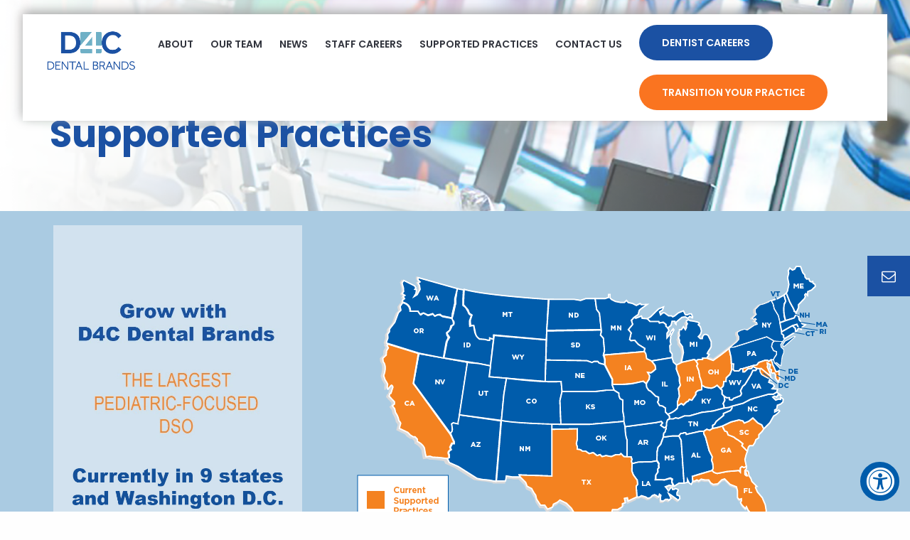

--- FILE ---
content_type: text/html; charset=UTF-8
request_url: https://d4cdentalbrands.com/practices/
body_size: 86324
content:
<!doctype html>
<html lang="en-US">
<head>
	<!--BE Head: Start-->
	
<!-- be_ixf, sdk, gho-->
<meta name="be:sdk" content="php_sdk_1.5.8" />
<meta name="be:timer" content="76ms" />
<meta name="be:orig_url" content="https%3A%2F%2Fd4cdentalbrands.com%2Fpractices%2F" />
<meta name="be:norm_url" content="https%3A%2F%2Fd4cdentalbrands.com%2Fpractices%2F" />
<meta name="be:capsule_url" content="https%3A%2F%2Fixfd1-api.bc0a.com%2Fapi%2Fixf%2F1.0.0%2Fget_capsule%2Ff00000000290307%2F0341201487" />
<meta name="be:api_dt" content="Zy_2024;Zm_09;Zd_02;Zh_16;Zmh_30;p_epoch:1725294606735" />
<meta name="be:mod_dt" content="Zy_2024;Zm_09;Zd_02;Zh_16;Zmh_30;p_epoch:1725294606735" />
<meta name="be:diag" content="F3SnMK8Zzd/6JpNe0dqwBxY1WmAAYeH4ezvdeFklqClMjSWBJuT7LYguIBcd3wSLsGX7Gj7rKLGMIGH9TMjAreZ6Uayj8iElFcSGfpMcjHGpLEBMYUcQZ83tuNXcT/XQWgmYtpffcBTFWOBAwC6HORpl68fc8xAY+hzZEHtA9N8zddMS9lc25GFsplUvdcRgi0Kp4Qe+BubNL50oYWzhnzu+xUj08e5MVcoUYC4jOfQE0tvJuD/V36VCOhOOTTe1lHbI89SHXzqGvCNBQUyw0Qh09bsh7uNP7MTk5VRSnbrciastKGtc+nc6UT2f0JC+ft/nYH5cEUjU49cBhimERqUzXrROsEXVvapTi2Q1FkrRpWq/SQTzO7NTL/r/FeLmUlZ6Q+QUsxGSTEVj1GMRYjua2wpXc/L5RvJhoPOXmLrx8yiG7CLkF7cnuSKHG1bXf5WlgCSOtPC+Zzg8vr/t4Oflr7qlzGMcwaIyvQYqDVJ1obhwFiDrKVAzvjIcmv5gxbhZnVtOXfzLHYNwm5de1tr4Lb04LSFfrCgR6qI9IEA5cGk0gtAvxCEH6zhUCqoAs2oE4kqkxHCUAUW3cscfOWWQD27F7S7kCSxgNk8fszTzoRLYWjZe2htv3GwEj79Wtf/lH/fzE38mTiezcWGLKU/kOac5O2E/Nr9H0dzrPZhsl9+VzZoDgK1DH33yef7f0M5oR+Gv6oahH5oEKjsU3pFPef/VnzuaAg3cUpzQTfvMEnlAeTvuPyf0wJhVsCRFtpYnZTPTb5HOOqxDrWU/bRAhOXFT0MzrNZv/YwdyXua6k27mKC9G/fRBf3zu9mtpJZahMJAFkI0hrhRs4RoNAD4QFrisftJSDkIlWvzgR3rvjfyZPEfP8C9ZJmMBdVsCBX412SKABa90bw/OaRL9vsNAmrlxovASUGqiRmqceUqcTvFBx7yQJNfFZBuvyi9FAbUF4XHCX5apq88vFubr+VEDk1LB4jw8uY6NtvvmVlk+qQBngkjzf4ubFexecc2b0BHEhIgIzX3X/yrtd4E8JOgm8bQ8SGi3xWQzk0u7XUo4hRXAbVotxCiYz4GjsF/WaFrhKsu5ESajfs/6GnAFC6B0/N4gB/o3Ky+CCJ4XLQEyU44lZ0kShiRT2kpy24/FVEC5g/hASq3s5bRtUdenSEaYyNLc8OUbp6lEvASFPoeqfD0h/VtLg7PBjp52hER6O3NMTMLBrcVfCHl5aDuWEIC3QqaKhA88Hdf5Q5JncTTQyZvy8sfhjA9o9olpmxFUesKQGhEUAtpkvXS9zTZwyR2tYB0jFPv8Rl2d5ZKLHENRkL9dW4eT256LNlVITCxu9o+OCu+gT4C4ns6XAXUO2cLqgiXehKgyKujGfoktO/ZnSWBPIV5R47fkGgb0Cd9nkLXwu57WrtX7B6UDET/MDqRrp93aaMH306L399hVWeyGhbV6X24BlYDndelP2JZ9t/[base64]/uVpJyWMS0ZU/xBua0M1t5sHOj1nhBmDSJBDpCAsAO7aACnj7UmjZHupIIb0H9NoVMmQZknPfC9nbW6vxx6lQ76ulYol0HAxIb6mo1Rpgmy7lLx5LboQiXyssYqbkocKlymSR5a0KofDMfjLXhL/LlUe2+YAH+gV6RlLkHqhgaLirO/[base64]/+1I2hKxFXPK4cxGFJZ/[base64]/PsvtftflHpUDY6K3OMHCS8ZoMV35ZQfd3Ec/xi2tHCwHn6JtYVkuClCya6+y5kKek4Jw0uFTxMyIVM5XT7VE/ULYHG5OVk5tPPRqRyuWQSoMgWOZYJe+lPQBSzCCnbDvGKLacLkxEtKZSplykrYpWaNlWc8WQM=" />
<meta name="be:messages" content="false" />
<style>
.be-ix-link-block .be-related-link-container {margin-bottom: 20px;margin-top: 20px;text-align: center;}
.be-ix-link-block .be-related-link-container .be-label {margin: 0;}
.be-ix-link-block .be-related-link-container .be-list { display: inline-block; list-style: none;margin: 0; padding: 0;margin-left: 0;}
.be-ix-link-block .be-related-link-container .be-list .be-list-item {display: inline-block;margin-right: 20px;margin-bottom: 6px;}
.be-ix-link-block .be-related-link-container .be-list .be-list-item .be-related-link {font-weight: 600;float: none;margin: 0;}
.be-ix-link-block .be-related-link-container .be-list .be-list-item:last-child { margin-right: 0;}

@media (max-width: 767px) {
  .be-ix-link-block .be-related-link-container .be-label {width: 100%;margin-bottom: 10px;}
  .be-ix-link-block .be-related-link-container .be-list { display: block;width: 100%;}
  .be-ix-link-block .be-related-link-container .be-list .be-list-item {display: block;margin-right: 0;}
}
@media (min-width: 768px) {
  .be-ix-link-block .be-related-link-container {display: flex;align-items: baseline;justify-content: center;}
  .be-ix-link-block .be-related-link-container .be-label {display: inline-block;margin-right: 20px;flex-grow: 0;flex-shrink: 0;}
}
</style>

 
<script data-cfasync="false" data-testmode="true" id="marvel" data-customerid="f00000000290307" src="https://marvel-b2-cdn.bc0a.com/marvel.js"></script>
	<!--BE Head: End-->
	<meta charset="UTF-8">
<script type="text/javascript">
/* <![CDATA[ */
var gform;gform||(document.addEventListener("gform_main_scripts_loaded",function(){gform.scriptsLoaded=!0}),document.addEventListener("gform/theme/scripts_loaded",function(){gform.themeScriptsLoaded=!0}),window.addEventListener("DOMContentLoaded",function(){gform.domLoaded=!0}),gform={domLoaded:!1,scriptsLoaded:!1,themeScriptsLoaded:!1,isFormEditor:()=>"function"==typeof InitializeEditor,callIfLoaded:function(o){return!(!gform.domLoaded||!gform.scriptsLoaded||!gform.themeScriptsLoaded&&!gform.isFormEditor()||(gform.isFormEditor()&&console.warn("The use of gform.initializeOnLoaded() is deprecated in the form editor context and will be removed in Gravity Forms 3.1."),o(),0))},initializeOnLoaded:function(o){gform.callIfLoaded(o)||(document.addEventListener("gform_main_scripts_loaded",()=>{gform.scriptsLoaded=!0,gform.callIfLoaded(o)}),document.addEventListener("gform/theme/scripts_loaded",()=>{gform.themeScriptsLoaded=!0,gform.callIfLoaded(o)}),window.addEventListener("DOMContentLoaded",()=>{gform.domLoaded=!0,gform.callIfLoaded(o)}))},hooks:{action:{},filter:{}},addAction:function(o,r,e,t){gform.addHook("action",o,r,e,t)},addFilter:function(o,r,e,t){gform.addHook("filter",o,r,e,t)},doAction:function(o){gform.doHook("action",o,arguments)},applyFilters:function(o){return gform.doHook("filter",o,arguments)},removeAction:function(o,r){gform.removeHook("action",o,r)},removeFilter:function(o,r,e){gform.removeHook("filter",o,r,e)},addHook:function(o,r,e,t,n){null==gform.hooks[o][r]&&(gform.hooks[o][r]=[]);var d=gform.hooks[o][r];null==n&&(n=r+"_"+d.length),gform.hooks[o][r].push({tag:n,callable:e,priority:t=null==t?10:t})},doHook:function(r,o,e){var t;if(e=Array.prototype.slice.call(e,1),null!=gform.hooks[r][o]&&((o=gform.hooks[r][o]).sort(function(o,r){return o.priority-r.priority}),o.forEach(function(o){"function"!=typeof(t=o.callable)&&(t=window[t]),"action"==r?t.apply(null,e):e[0]=t.apply(null,e)})),"filter"==r)return e[0]},removeHook:function(o,r,t,n){var e;null!=gform.hooks[o][r]&&(e=(e=gform.hooks[o][r]).filter(function(o,r,e){return!!(null!=n&&n!=o.tag||null!=t&&t!=o.priority)}),gform.hooks[o][r]=e)}});
/* ]]> */
</script>

	<meta name="viewport" content="width=device-width, initial-scale=1">
	<meta name="facebook-domain-verification" content="wx7ygoqonrcoy50jvlovnef2blo44d" />
	<link rel="profile" href="http://gmpg.org/xfn/11">

				<!-- Google Tag Manager -->
			<script>(function(w,d,s,l,i){w[l]=w[l]||[];w[l].push({'gtm.start':
			new Date().getTime(),event:'gtm.js'});var f=d.getElementsByTagName(s)[0],
			j=d.createElement(s),dl=l!='dataLayer'?'&l='+l:'';j.async=true;j.src=
			'https://www.googletagmanager.com/gtm.js?id='+i+dl;f.parentNode.insertBefore(j,f);
			})(window,document,'script','dataLayer','GTM-5LJXJSL');</script>
			<!-- End Google Tag Manager -->
			
	<meta name='robots' content='index, follow, max-image-preview:large, max-snippet:-1, max-video-preview:-1' />
	<style>img:is([sizes="auto" i], [sizes^="auto," i]) { contain-intrinsic-size: 3000px 1500px }</style>
	
	<!-- This site is optimized with the Yoast SEO Premium plugin v24.6 (Yoast SEO v25.2) - https://yoast.com/wordpress/plugins/seo/ -->
	<title>Supported Practices - D4C Dental Brands</title>
	<link rel="canonical" href="https://d4cdentalbrands.com/practices/" />
	<meta property="og:locale" content="en_US" />
	<meta property="og:type" content="article" />
	<meta property="og:title" content="Supported Practices" />
	<meta property="og:url" content="https://d4cdentalbrands.com/practices/" />
	<meta property="og:site_name" content="D4C Dental Brands" />
	<meta property="article:modified_time" content="2025-10-28T20:47:51+00:00" />
	<meta name="twitter:card" content="summary_large_image" />
	<script type="application/ld+json" class="yoast-schema-graph">{"@context":"https://schema.org","@graph":[{"@type":"WebPage","@id":"https://d4cdentalbrands.com/practices/","url":"https://d4cdentalbrands.com/practices/","name":"Supported Practices - D4C Dental Brands","isPartOf":{"@id":"https://d4cdentalbrands.com/#website"},"datePublished":"2018-12-19T23:03:19+00:00","dateModified":"2025-10-28T20:47:51+00:00","breadcrumb":{"@id":"https://d4cdentalbrands.com/practices/#breadcrumb"},"inLanguage":"en-US","potentialAction":[{"@type":"ReadAction","target":["https://d4cdentalbrands.com/practices/"]}]},{"@type":"BreadcrumbList","@id":"https://d4cdentalbrands.com/practices/#breadcrumb","itemListElement":[{"@type":"ListItem","position":1,"name":"Home","item":"https://d4cdentalbrands.com/"},{"@type":"ListItem","position":2,"name":"Supported Practices"}]},{"@type":"WebSite","@id":"https://d4cdentalbrands.com/#website","url":"https://d4cdentalbrands.com/","name":"D4C Dental Brands","description":"","publisher":{"@id":"https://d4cdentalbrands.com/#organization"},"potentialAction":[{"@type":"SearchAction","target":{"@type":"EntryPoint","urlTemplate":"https://d4cdentalbrands.com/?s={search_term_string}"},"query-input":{"@type":"PropertyValueSpecification","valueRequired":true,"valueName":"search_term_string"}}],"inLanguage":"en-US"},{"@type":"Organization","@id":"https://d4cdentalbrands.com/#organization","name":"D4C Dental Brands","url":"https://d4cdentalbrands.com/","logo":{"@type":"ImageObject","inLanguage":"en-US","@id":"https://d4cdentalbrands.com/#/schema/logo/image/","url":"https://d4cdentalbrands.com/wp-content/uploads/sites/25/2019/01/cropped-D4CDB.png","contentUrl":"https://d4cdentalbrands.com/wp-content/uploads/sites/25/2019/01/cropped-D4CDB.png","width":2004,"height":949,"caption":"D4C Dental Brands"},"image":{"@id":"https://d4cdentalbrands.com/#/schema/logo/image/"}}]}</script>
	<!-- / Yoast SEO Premium plugin. -->


<link rel='dns-prefetch' href='//maps.googleapis.com' />
<link rel='dns-prefetch' href='//maxcdn.bootstrapcdn.com' />
<link rel="alternate" type="application/rss+xml" title="D4C Dental Brands &raquo; Feed" href="https://d4cdentalbrands.com/feed/" />
<link rel="alternate" type="application/rss+xml" title="D4C Dental Brands &raquo; Comments Feed" href="https://d4cdentalbrands.com/comments/feed/" />
<script type="text/javascript">
/* <![CDATA[ */
window._wpemojiSettings = {"baseUrl":"https:\/\/s.w.org\/images\/core\/emoji\/15.0.3\/72x72\/","ext":".png","svgUrl":"https:\/\/s.w.org\/images\/core\/emoji\/15.0.3\/svg\/","svgExt":".svg","source":{"concatemoji":"https:\/\/d4cdentalbrands.com\/wp-includes\/js\/wp-emoji-release.min.js?ver=6.7.4"}};
/*! This file is auto-generated */
!function(i,n){var o,s,e;function c(e){try{var t={supportTests:e,timestamp:(new Date).valueOf()};sessionStorage.setItem(o,JSON.stringify(t))}catch(e){}}function p(e,t,n){e.clearRect(0,0,e.canvas.width,e.canvas.height),e.fillText(t,0,0);var t=new Uint32Array(e.getImageData(0,0,e.canvas.width,e.canvas.height).data),r=(e.clearRect(0,0,e.canvas.width,e.canvas.height),e.fillText(n,0,0),new Uint32Array(e.getImageData(0,0,e.canvas.width,e.canvas.height).data));return t.every(function(e,t){return e===r[t]})}function u(e,t,n){switch(t){case"flag":return n(e,"\ud83c\udff3\ufe0f\u200d\u26a7\ufe0f","\ud83c\udff3\ufe0f\u200b\u26a7\ufe0f")?!1:!n(e,"\ud83c\uddfa\ud83c\uddf3","\ud83c\uddfa\u200b\ud83c\uddf3")&&!n(e,"\ud83c\udff4\udb40\udc67\udb40\udc62\udb40\udc65\udb40\udc6e\udb40\udc67\udb40\udc7f","\ud83c\udff4\u200b\udb40\udc67\u200b\udb40\udc62\u200b\udb40\udc65\u200b\udb40\udc6e\u200b\udb40\udc67\u200b\udb40\udc7f");case"emoji":return!n(e,"\ud83d\udc26\u200d\u2b1b","\ud83d\udc26\u200b\u2b1b")}return!1}function f(e,t,n){var r="undefined"!=typeof WorkerGlobalScope&&self instanceof WorkerGlobalScope?new OffscreenCanvas(300,150):i.createElement("canvas"),a=r.getContext("2d",{willReadFrequently:!0}),o=(a.textBaseline="top",a.font="600 32px Arial",{});return e.forEach(function(e){o[e]=t(a,e,n)}),o}function t(e){var t=i.createElement("script");t.src=e,t.defer=!0,i.head.appendChild(t)}"undefined"!=typeof Promise&&(o="wpEmojiSettingsSupports",s=["flag","emoji"],n.supports={everything:!0,everythingExceptFlag:!0},e=new Promise(function(e){i.addEventListener("DOMContentLoaded",e,{once:!0})}),new Promise(function(t){var n=function(){try{var e=JSON.parse(sessionStorage.getItem(o));if("object"==typeof e&&"number"==typeof e.timestamp&&(new Date).valueOf()<e.timestamp+604800&&"object"==typeof e.supportTests)return e.supportTests}catch(e){}return null}();if(!n){if("undefined"!=typeof Worker&&"undefined"!=typeof OffscreenCanvas&&"undefined"!=typeof URL&&URL.createObjectURL&&"undefined"!=typeof Blob)try{var e="postMessage("+f.toString()+"("+[JSON.stringify(s),u.toString(),p.toString()].join(",")+"));",r=new Blob([e],{type:"text/javascript"}),a=new Worker(URL.createObjectURL(r),{name:"wpTestEmojiSupports"});return void(a.onmessage=function(e){c(n=e.data),a.terminate(),t(n)})}catch(e){}c(n=f(s,u,p))}t(n)}).then(function(e){for(var t in e)n.supports[t]=e[t],n.supports.everything=n.supports.everything&&n.supports[t],"flag"!==t&&(n.supports.everythingExceptFlag=n.supports.everythingExceptFlag&&n.supports[t]);n.supports.everythingExceptFlag=n.supports.everythingExceptFlag&&!n.supports.flag,n.DOMReady=!1,n.readyCallback=function(){n.DOMReady=!0}}).then(function(){return e}).then(function(){var e;n.supports.everything||(n.readyCallback(),(e=n.source||{}).concatemoji?t(e.concatemoji):e.wpemoji&&e.twemoji&&(t(e.twemoji),t(e.wpemoji)))}))}((window,document),window._wpemojiSettings);
/* ]]> */
</script>
<link rel='stylesheet' id='layerslider-css' href='https://d4cdentalbrands.com/wp-content/plugins/LayerSlider/assets/static/layerslider/css/layerslider.css?ver=7.14.4' type='text/css' media='all' />
<style id='wp-emoji-styles-inline-css' type='text/css'>

	img.wp-smiley, img.emoji {
		display: inline !important;
		border: none !important;
		box-shadow: none !important;
		height: 1em !important;
		width: 1em !important;
		margin: 0 0.07em !important;
		vertical-align: -0.1em !important;
		background: none !important;
		padding: 0 !important;
	}
</style>
<link rel='stylesheet' id='wp-block-library-css' href='https://d4cdentalbrands.com/wp-includes/css/dist/block-library/style.min.css?ver=6.7.4' type='text/css' media='all' />
<style id='classic-theme-styles-inline-css' type='text/css'>
/*! This file is auto-generated */
.wp-block-button__link{color:#fff;background-color:#32373c;border-radius:9999px;box-shadow:none;text-decoration:none;padding:calc(.667em + 2px) calc(1.333em + 2px);font-size:1.125em}.wp-block-file__button{background:#32373c;color:#fff;text-decoration:none}
</style>
<style id='global-styles-inline-css' type='text/css'>
:root{--wp--preset--aspect-ratio--square: 1;--wp--preset--aspect-ratio--4-3: 4/3;--wp--preset--aspect-ratio--3-4: 3/4;--wp--preset--aspect-ratio--3-2: 3/2;--wp--preset--aspect-ratio--2-3: 2/3;--wp--preset--aspect-ratio--16-9: 16/9;--wp--preset--aspect-ratio--9-16: 9/16;--wp--preset--color--black: #000000;--wp--preset--color--cyan-bluish-gray: #abb8c3;--wp--preset--color--white: #ffffff;--wp--preset--color--pale-pink: #f78da7;--wp--preset--color--vivid-red: #cf2e2e;--wp--preset--color--luminous-vivid-orange: #ff6900;--wp--preset--color--luminous-vivid-amber: #fcb900;--wp--preset--color--light-green-cyan: #7bdcb5;--wp--preset--color--vivid-green-cyan: #00d084;--wp--preset--color--pale-cyan-blue: #8ed1fc;--wp--preset--color--vivid-cyan-blue: #0693e3;--wp--preset--color--vivid-purple: #9b51e0;--wp--preset--gradient--vivid-cyan-blue-to-vivid-purple: linear-gradient(135deg,rgba(6,147,227,1) 0%,rgb(155,81,224) 100%);--wp--preset--gradient--light-green-cyan-to-vivid-green-cyan: linear-gradient(135deg,rgb(122,220,180) 0%,rgb(0,208,130) 100%);--wp--preset--gradient--luminous-vivid-amber-to-luminous-vivid-orange: linear-gradient(135deg,rgba(252,185,0,1) 0%,rgba(255,105,0,1) 100%);--wp--preset--gradient--luminous-vivid-orange-to-vivid-red: linear-gradient(135deg,rgba(255,105,0,1) 0%,rgb(207,46,46) 100%);--wp--preset--gradient--very-light-gray-to-cyan-bluish-gray: linear-gradient(135deg,rgb(238,238,238) 0%,rgb(169,184,195) 100%);--wp--preset--gradient--cool-to-warm-spectrum: linear-gradient(135deg,rgb(74,234,220) 0%,rgb(151,120,209) 20%,rgb(207,42,186) 40%,rgb(238,44,130) 60%,rgb(251,105,98) 80%,rgb(254,248,76) 100%);--wp--preset--gradient--blush-light-purple: linear-gradient(135deg,rgb(255,206,236) 0%,rgb(152,150,240) 100%);--wp--preset--gradient--blush-bordeaux: linear-gradient(135deg,rgb(254,205,165) 0%,rgb(254,45,45) 50%,rgb(107,0,62) 100%);--wp--preset--gradient--luminous-dusk: linear-gradient(135deg,rgb(255,203,112) 0%,rgb(199,81,192) 50%,rgb(65,88,208) 100%);--wp--preset--gradient--pale-ocean: linear-gradient(135deg,rgb(255,245,203) 0%,rgb(182,227,212) 50%,rgb(51,167,181) 100%);--wp--preset--gradient--electric-grass: linear-gradient(135deg,rgb(202,248,128) 0%,rgb(113,206,126) 100%);--wp--preset--gradient--midnight: linear-gradient(135deg,rgb(2,3,129) 0%,rgb(40,116,252) 100%);--wp--preset--font-size--small: 13px;--wp--preset--font-size--medium: 20px;--wp--preset--font-size--large: 36px;--wp--preset--font-size--x-large: 42px;--wp--preset--spacing--20: 0.44rem;--wp--preset--spacing--30: 0.67rem;--wp--preset--spacing--40: 1rem;--wp--preset--spacing--50: 1.5rem;--wp--preset--spacing--60: 2.25rem;--wp--preset--spacing--70: 3.38rem;--wp--preset--spacing--80: 5.06rem;--wp--preset--shadow--natural: 6px 6px 9px rgba(0, 0, 0, 0.2);--wp--preset--shadow--deep: 12px 12px 50px rgba(0, 0, 0, 0.4);--wp--preset--shadow--sharp: 6px 6px 0px rgba(0, 0, 0, 0.2);--wp--preset--shadow--outlined: 6px 6px 0px -3px rgba(255, 255, 255, 1), 6px 6px rgba(0, 0, 0, 1);--wp--preset--shadow--crisp: 6px 6px 0px rgba(0, 0, 0, 1);}:where(.is-layout-flex){gap: 0.5em;}:where(.is-layout-grid){gap: 0.5em;}body .is-layout-flex{display: flex;}.is-layout-flex{flex-wrap: wrap;align-items: center;}.is-layout-flex > :is(*, div){margin: 0;}body .is-layout-grid{display: grid;}.is-layout-grid > :is(*, div){margin: 0;}:where(.wp-block-columns.is-layout-flex){gap: 2em;}:where(.wp-block-columns.is-layout-grid){gap: 2em;}:where(.wp-block-post-template.is-layout-flex){gap: 1.25em;}:where(.wp-block-post-template.is-layout-grid){gap: 1.25em;}.has-black-color{color: var(--wp--preset--color--black) !important;}.has-cyan-bluish-gray-color{color: var(--wp--preset--color--cyan-bluish-gray) !important;}.has-white-color{color: var(--wp--preset--color--white) !important;}.has-pale-pink-color{color: var(--wp--preset--color--pale-pink) !important;}.has-vivid-red-color{color: var(--wp--preset--color--vivid-red) !important;}.has-luminous-vivid-orange-color{color: var(--wp--preset--color--luminous-vivid-orange) !important;}.has-luminous-vivid-amber-color{color: var(--wp--preset--color--luminous-vivid-amber) !important;}.has-light-green-cyan-color{color: var(--wp--preset--color--light-green-cyan) !important;}.has-vivid-green-cyan-color{color: var(--wp--preset--color--vivid-green-cyan) !important;}.has-pale-cyan-blue-color{color: var(--wp--preset--color--pale-cyan-blue) !important;}.has-vivid-cyan-blue-color{color: var(--wp--preset--color--vivid-cyan-blue) !important;}.has-vivid-purple-color{color: var(--wp--preset--color--vivid-purple) !important;}.has-black-background-color{background-color: var(--wp--preset--color--black) !important;}.has-cyan-bluish-gray-background-color{background-color: var(--wp--preset--color--cyan-bluish-gray) !important;}.has-white-background-color{background-color: var(--wp--preset--color--white) !important;}.has-pale-pink-background-color{background-color: var(--wp--preset--color--pale-pink) !important;}.has-vivid-red-background-color{background-color: var(--wp--preset--color--vivid-red) !important;}.has-luminous-vivid-orange-background-color{background-color: var(--wp--preset--color--luminous-vivid-orange) !important;}.has-luminous-vivid-amber-background-color{background-color: var(--wp--preset--color--luminous-vivid-amber) !important;}.has-light-green-cyan-background-color{background-color: var(--wp--preset--color--light-green-cyan) !important;}.has-vivid-green-cyan-background-color{background-color: var(--wp--preset--color--vivid-green-cyan) !important;}.has-pale-cyan-blue-background-color{background-color: var(--wp--preset--color--pale-cyan-blue) !important;}.has-vivid-cyan-blue-background-color{background-color: var(--wp--preset--color--vivid-cyan-blue) !important;}.has-vivid-purple-background-color{background-color: var(--wp--preset--color--vivid-purple) !important;}.has-black-border-color{border-color: var(--wp--preset--color--black) !important;}.has-cyan-bluish-gray-border-color{border-color: var(--wp--preset--color--cyan-bluish-gray) !important;}.has-white-border-color{border-color: var(--wp--preset--color--white) !important;}.has-pale-pink-border-color{border-color: var(--wp--preset--color--pale-pink) !important;}.has-vivid-red-border-color{border-color: var(--wp--preset--color--vivid-red) !important;}.has-luminous-vivid-orange-border-color{border-color: var(--wp--preset--color--luminous-vivid-orange) !important;}.has-luminous-vivid-amber-border-color{border-color: var(--wp--preset--color--luminous-vivid-amber) !important;}.has-light-green-cyan-border-color{border-color: var(--wp--preset--color--light-green-cyan) !important;}.has-vivid-green-cyan-border-color{border-color: var(--wp--preset--color--vivid-green-cyan) !important;}.has-pale-cyan-blue-border-color{border-color: var(--wp--preset--color--pale-cyan-blue) !important;}.has-vivid-cyan-blue-border-color{border-color: var(--wp--preset--color--vivid-cyan-blue) !important;}.has-vivid-purple-border-color{border-color: var(--wp--preset--color--vivid-purple) !important;}.has-vivid-cyan-blue-to-vivid-purple-gradient-background{background: var(--wp--preset--gradient--vivid-cyan-blue-to-vivid-purple) !important;}.has-light-green-cyan-to-vivid-green-cyan-gradient-background{background: var(--wp--preset--gradient--light-green-cyan-to-vivid-green-cyan) !important;}.has-luminous-vivid-amber-to-luminous-vivid-orange-gradient-background{background: var(--wp--preset--gradient--luminous-vivid-amber-to-luminous-vivid-orange) !important;}.has-luminous-vivid-orange-to-vivid-red-gradient-background{background: var(--wp--preset--gradient--luminous-vivid-orange-to-vivid-red) !important;}.has-very-light-gray-to-cyan-bluish-gray-gradient-background{background: var(--wp--preset--gradient--very-light-gray-to-cyan-bluish-gray) !important;}.has-cool-to-warm-spectrum-gradient-background{background: var(--wp--preset--gradient--cool-to-warm-spectrum) !important;}.has-blush-light-purple-gradient-background{background: var(--wp--preset--gradient--blush-light-purple) !important;}.has-blush-bordeaux-gradient-background{background: var(--wp--preset--gradient--blush-bordeaux) !important;}.has-luminous-dusk-gradient-background{background: var(--wp--preset--gradient--luminous-dusk) !important;}.has-pale-ocean-gradient-background{background: var(--wp--preset--gradient--pale-ocean) !important;}.has-electric-grass-gradient-background{background: var(--wp--preset--gradient--electric-grass) !important;}.has-midnight-gradient-background{background: var(--wp--preset--gradient--midnight) !important;}.has-small-font-size{font-size: var(--wp--preset--font-size--small) !important;}.has-medium-font-size{font-size: var(--wp--preset--font-size--medium) !important;}.has-large-font-size{font-size: var(--wp--preset--font-size--large) !important;}.has-x-large-font-size{font-size: var(--wp--preset--font-size--x-large) !important;}
:where(.wp-block-post-template.is-layout-flex){gap: 1.25em;}:where(.wp-block-post-template.is-layout-grid){gap: 1.25em;}
:where(.wp-block-columns.is-layout-flex){gap: 2em;}:where(.wp-block-columns.is-layout-grid){gap: 2em;}
:root :where(.wp-block-pullquote){font-size: 1.5em;line-height: 1.6;}
</style>
<link rel='stylesheet' id='d4c-style-css' href='https://d4cdentalbrands.com/wp-content/themes/d4cdb/style.css?ver=1769627462' type='text/css' media='all' />
<link rel='stylesheet' id='d4c-load-fa-css' href='https://maxcdn.bootstrapcdn.com/font-awesome/4.6.3/css/font-awesome.min.css?ver=6.7.4' type='text/css' media='all' />
<script type="text/javascript" src="https://d4cdentalbrands.com/wp-includes/js/jquery/jquery.min.js?ver=3.7.1" id="jquery-core-js"></script>
<script type="text/javascript" src="https://d4cdentalbrands.com/wp-includes/js/jquery/jquery-migrate.min.js?ver=3.4.1" id="jquery-migrate-js"></script>
<script type="text/javascript" id="layerslider-utils-js-extra">
/* <![CDATA[ */
var LS_Meta = {"v":"7.14.4","fixGSAP":"1"};
/* ]]> */
</script>
<script type="text/javascript" src="https://d4cdentalbrands.com/wp-content/plugins/LayerSlider/assets/static/layerslider/js/layerslider.utils.js?ver=7.14.4" id="layerslider-utils-js"></script>
<script type="text/javascript" src="https://d4cdentalbrands.com/wp-content/plugins/LayerSlider/assets/static/layerslider/js/layerslider.kreaturamedia.jquery.js?ver=7.14.4" id="layerslider-js"></script>
<script type="text/javascript" src="https://d4cdentalbrands.com/wp-content/plugins/LayerSlider/assets/static/layerslider/js/layerslider.transitions.js?ver=7.14.4" id="layerslider-transitions-js"></script>
<script type="text/javascript" src="https://maps.googleapis.com/maps/api/js?key=AIzaSyADAvRonq8GcS5dNWMPgDMf17hgiaTHs7E&amp;callback=initMap&amp;ver=true" id="d4c-google_js-js"></script>
<meta name="generator" content="Powered by LayerSlider 7.14.4 - Build Heros, Sliders, and Popups. Create Animations and Beautiful, Rich Web Content as Easy as Never Before on WordPress." />
<!-- LayerSlider updates and docs at: https://layerslider.com -->
<link rel="https://api.w.org/" href="https://d4cdentalbrands.com/wp-json/" /><link rel="alternate" title="JSON" type="application/json" href="https://d4cdentalbrands.com/wp-json/wp/v2/pages/5" /><link rel="EditURI" type="application/rsd+xml" title="RSD" href="https://d4cdentalbrands.com/xmlrpc.php?rsd" />
<meta name="generator" content="WordPress 6.7.4" />
<link rel='shortlink' href='https://d4cdentalbrands.com/?p=5' />
<link rel="alternate" title="oEmbed (JSON)" type="application/json+oembed" href="https://d4cdentalbrands.com/wp-json/oembed/1.0/embed?url=https%3A%2F%2Fd4cdentalbrands.com%2Fpractices%2F" />
<link rel="alternate" title="oEmbed (XML)" type="text/xml+oembed" href="https://d4cdentalbrands.com/wp-json/oembed/1.0/embed?url=https%3A%2F%2Fd4cdentalbrands.com%2Fpractices%2F&#038;format=xml" />
<link rel="icon" href="https://d4cdentalbrands.com/wp-content/uploads/sites/25/2025/05/cropped-mini-logo-white-bg-32x32.png" sizes="32x32" />
<link rel="icon" href="https://d4cdentalbrands.com/wp-content/uploads/sites/25/2025/05/cropped-mini-logo-white-bg-192x192.png" sizes="192x192" />
<link rel="apple-touch-icon" href="https://d4cdentalbrands.com/wp-content/uploads/sites/25/2025/05/cropped-mini-logo-white-bg-180x180.png" />
<meta name="msapplication-TileImage" content="https://d4cdentalbrands.com/wp-content/uploads/sites/25/2025/05/cropped-mini-logo-white-bg-270x270.png" />
</head>

<body class="page-template page-template-templates page-template-locations page-template-templateslocations-php page page-id-5 wp-custom-logo">


		<!-- Google Tag Manager (noscript) -->
		<noscript><iframe src="https://www.googletagmanager.com/ns.html?id=GTM-5LJXJSL"
		height="0" width="0" style="display:none;visibility:hidden"></iframe></noscript>
		<!-- End Google Tag Manager (noscript) -->
		
<div id="page" class="site">
	<header id="header" class="nav-on-banner header_2">
	<!-- Nav Header Start -->
		<div class="nav_header nav_shadow bg_white">
			<div class="container-fluid">
				<div class="row">
					<div class="col-md-12">
						<div class="nav_menu">
							<nav class="navbar navbar-default">
								<!-- Brand and toggle get grouped for better mobile display -->
								<div class="navbar-header">
									<div class="navbar-icons">
																						<button id="menu-toggle-alt" class="button btn-quote"><i class="fa fa-envelope" aria-hidden="true"></i></button>
																						<button type="button" class="navbar-toggle collapsed" data-toggle="collapse" data-target="#d4c-navbar-collapse" aria-expanded="false">
											<span class="sr-only">Toggle navigation</span>
											<span class="icon-bar"></span>
											<span class="icon-bar"></span>
											<span class="icon-bar"></span>
										</button>
									</div>
									<div class="navbar-brand">
										<a href="https://d4cdentalbrands.com/" class="custom-logo-link" rel="home"><img width="2004" height="949" src="https://d4cdentalbrands.com/wp-content/uploads/sites/25/2019/01/cropped-D4CDB.png" class="custom-logo" alt="D4C Dental Brands" decoding="async" fetchpriority="high" srcset="https://d4cdentalbrands.com/wp-content/uploads/sites/25/2019/01/cropped-D4CDB.png 2004w, https://d4cdentalbrands.com/wp-content/uploads/sites/25/2019/01/cropped-D4CDB.png?resize=300,142 300w, https://d4cdentalbrands.com/wp-content/uploads/sites/25/2019/01/cropped-D4CDB.png?resize=768,364 768w, https://d4cdentalbrands.com/wp-content/uploads/sites/25/2019/01/cropped-D4CDB.png?resize=1024,485 1024w" sizes="(max-width: 2004px) 100vw, 2004px" /></a>									</div>
								</div>
								<!-- Collect the nav links, forms, and other content for toggling -->
								<div class="collapse navbar-collapse" id="d4c-navbar-collapse">
									<div class="menu-primary-navigation-container"><ul id="menu-primary-navigation" class="primary-nav nav navbar-nav navbar-right nav_item"><li id="menu-item-49" class="menu-item menu-item-type-post_type menu-item-object-page menu-item-49"><a href="https://d4cdentalbrands.com/about-us/">About</a></li>
<li id="menu-item-1490" class="menu-item menu-item-type-post_type menu-item-object-page menu-item-1490"><a href="https://d4cdentalbrands.com/our-team/">Our Team</a></li>
<li id="menu-item-1432" class="menu-item menu-item-type-post_type menu-item-object-page menu-item-1432"><a href="https://d4cdentalbrands.com/news/">News</a></li>
<li id="menu-item-50" class="menu-item menu-item-type-post_type menu-item-object-page menu-item-50"><a href="https://d4cdentalbrands.com/careers/">Staff Careers</a></li>
<li id="menu-item-200" class="menu-item menu-item-type-post_type menu-item-object-page current-menu-item page_item page-item-5 current_page_item menu-item-200"><a href="https://d4cdentalbrands.com/practices/" aria-current="page">Supported Practices</a></li>
<li id="menu-item-292" class="menu-item menu-item-type-post_type menu-item-object-page menu-item-292"><a href="https://d4cdentalbrands.com/contact-us/">Contact Us</a></li>
<li id="menu-item-202" class="nav-btn menu-item menu-item-type-post_type menu-item-object-page menu-item-202"><a href="https://d4cdentalbrands.com/doctors-careers/">Dentist Careers</a></li>
<li id="menu-item-54" class="nav-btn-orange menu-item menu-item-type-post_type menu-item-object-page menu-item-54"><a href="https://d4cdentalbrands.com/transition-your-practice/">Transition Your Practice</a></li>
</ul></div>								</div>
								<!-- /.navbar-collapse -->
								<!-- /.container-fluid -->
							</nav>
						</div>
					</div>
				</div>
			</div>
		</div>
		<!-- Nav Header Start -->
	</header>
			<section class="banner background" style="background: url(https://d4cdentalbrands.com/wp-content/themes/d4cdb/assets/img/corporate_feature_pedi.png?w=2000) no-repeat 0 0 / cover;">
			<div class="container">
				<div class="row">
					<div class="col-md-12">
						<div class="banner_info position_relative">
							<h1 class="inner_title color_primary pb_20">Supported Practices</h1>
						</div>
					</div>
				</div>
			</div>
		</section>
	
	<div id="content" class="site-content">

	<div id="primary" class="content-area">
		<main id="main" class="site-main">

								<div class="map" style="background-color: #aacbe2;">
						<div class="container">
							<div class="row text-center">
								<div class="col-sm-12 col-md-4 text-image">
									<img src="https://d4cdentalbrands.com/wp-content/uploads/sites/25/2023/05/23-D4C-0904.jpg?resize=350,519" alt="">
								</div>
								<div class="col-sm-12 col-md-8 map-image">
									<img src="https://d4cdentalbrands.com/wp-content/uploads/sites/25/2023/05/22-D4C-2440_Updating_Map.png?resize=750,469" alt="">
								</div>
							</div>
						</div>
					</div>
					
								<!--Gallery Slide start-->
					<div class="location-gallery">
						<div class="container">
																	<div class="row">
											<h2>California</h2>
																									<div class="col-md-3 col-xs-6 item">
															<div class="thumbnail_view">
																																	<a class="img_view" href="https://littlecrownpediatricdentistry.com/" target="">
																		<img src="https://d4cdentalbrands.com/wp-content/uploads/sites/25/2023/05/Little_Crown-RESIZED.png?resize=173,173" alt="">
																	</a>
																															</div>
														</div>
																											<div class="col-md-3 col-xs-6 item">
															<div class="thumbnail_view">
																																	<a class="img_view" href="https://wuorthodontics.com/" target="">
																		<img src="https://d4cdentalbrands.com/wp-content/uploads/sites/25/2023/05/Wu_Orthodontics_logo_black_horizontal_smaller_file-RESIZED.png?resize=173,173" alt="">
																	</a>
																															</div>
														</div>
																							</div>
																			<div class="row">
											<h2>Florida</h2>
																									<div class="col-md-3 col-xs-6 item">
															<div class="thumbnail_view">
																																	<a class="img_view" href="https://americanpediatricdental.com/" target="">
																		<img src="https://d4cdentalbrands.com/wp-content/uploads/sites/25/2023/05/americanPediatricDent_logo-FINAL-RESIZED.png?resize=173,173" alt="">
																	</a>
																															</div>
														</div>
																											<div class="col-md-3 col-xs-6 item">
															<div class="thumbnail_view">
																																	<a class="img_view" href="https://childrensdentistrypb.com/" target="">
																		<img src="https://d4cdentalbrands.com/wp-content/uploads/sites/25/2023/05/CDPB-2020-Logo-Primary-Web-RESIZED.png?resize=173,173" alt="">
																	</a>
																															</div>
														</div>
																											<div class="col-md-3 col-xs-6 item">
															<div class="thumbnail_view">
																																	<a class="img_view" href="https://childrensdentistryofnaples.com/" target="">
																		<img src="https://d4cdentalbrands.com/wp-content/uploads/sites/25/2019/03/Childrens-Dentistry-of-Naples-400x400.png?resize=173,173" alt="Children&#039;s Dentistry of Naples">
																	</a>
																															</div>
														</div>
																											<div class="col-md-3 col-xs-6 item">
															<div class="thumbnail_view">
																																	<a class="img_view" href="https://familyorthopb.com/" target="">
																		<img src="https://d4cdentalbrands.com/wp-content/uploads/sites/25/2023/05/FOPB-2021-Logo-Horizontal-Web_square-thumbnail.png?resize=173,173" alt="">
																	</a>
																															</div>
														</div>
																											<div class="col-md-3 col-xs-6 item">
															<div class="thumbnail_view">
																																	<a class="img_view" href="https://familyorthonaples.com/" target="">
																		<img src="https://d4cdentalbrands.com/wp-content/uploads/sites/25/2023/05/Family_Orthodontics_of_Naples-RESIZED.png?resize=173,173" alt="">
																	</a>
																															</div>
														</div>
																											<div class="col-md-3 col-xs-6 item">
															<div class="thumbnail_view">
																																	<a class="img_view" href="https://americanpediatricsedation.com/" target="">
																		<img src="https://d4cdentalbrands.com/wp-content/uploads/sites/25/2023/05/Sedation_Center_Logo-1-e1555608376490_Resized.png?resize=173,173" alt="">
																	</a>
																															</div>
														</div>
																							</div>
																			<div class="row">
											<h2>Georgia</h2>
																									<div class="col-md-3 col-xs-6 item">
															<div class="thumbnail_view">
																																	<a class="img_view" href="https://www.dentistry4children.com/" target="">
																		<img src="https://d4cdentalbrands.com/wp-content/uploads/sites/25/2023/05/D4C_Logo-RESIZED.png?resize=173,173" alt="">
																	</a>
																															</div>
														</div>
																											<div class="col-md-3 col-xs-6 item">
															<div class="thumbnail_view">
																																	<a class="img_view" href="https://www.familyorthodontics.com/" target="">
																		<img src="https://d4cdentalbrands.com/wp-content/uploads/sites/25/2023/05/Family_Orthodontics_Logo-RESIZED.png?resize=173,173" alt="">
																	</a>
																															</div>
														</div>
																											<div class="col-md-3 col-xs-6 item">
															<div class="thumbnail_view">
																																	<a class="img_view" href="https://www.oralsurgery4ga.com/" target="">
																		<img src="https://d4cdentalbrands.com/wp-content/uploads/sites/25/2019/03/Oral-Surgery-4-Georgia-Logo-400x400.png?resize=173,173" alt="Oral Surgery for Georgia">
																	</a>
																															</div>
														</div>
																											<div class="col-md-3 col-xs-6 item">
															<div class="thumbnail_view">
																																	<a class="img_view" href="https://www.childrensdentalsedation.com/" target="">
																		<img src="https://d4cdentalbrands.com/wp-content/uploads/sites/25/2019/03/DentalSedationAtlantaLogo-400x400.png?resize=173,173" alt="Children&#039;s Dental Sedation Center of Atlanta">
																	</a>
																															</div>
														</div>
																											<div class="col-md-3 col-xs-6 item">
															<div class="thumbnail_view">
																																	<a class="img_view" href="https://www.kwonsmiles.com/" target="">
																		<img src="https://d4cdentalbrands.com/wp-content/uploads/sites/25/2023/05/2021-KPD-Logo-Web-RESIZED.jpg?resize=173,173" alt="">
																	</a>
																															</div>
														</div>
																											<div class="col-md-3 col-xs-6 item">
															<div class="thumbnail_view">
																																	<a class="img_view" href="https://kwonortho.com/" target="_blank">
																		<img src="https://d4cdentalbrands.com/wp-content/uploads/sites/25/2025/10/KwonOrtho-Logo-Primary-Full-Color_square-Resized.png?resize=173,173" alt="Logo for Kwon Orthodontics">
																	</a>
																															</div>
														</div>
																											<div class="col-md-3 col-xs-6 item">
															<div class="thumbnail_view">
																																	<a class="img_view" href="https://childrensdentistryatlanta.com/" target="">
																		<img src="https://d4cdentalbrands.com/wp-content/uploads/sites/25/2023/05/Childrens_Dentistry_of_Atlanta-RESIZED.jpg?resize=173,173" alt="">
																	</a>
																															</div>
														</div>
																											<div class="col-md-3 col-xs-6 item">
															<div class="thumbnail_view">
																																	<a class="img_view" href="https://dentaltownsmiles.com/" target="">
																		<img src="https://d4cdentalbrands.com/wp-content/uploads/sites/25/2023/05/Dental_Town_vertical_logo_1771x1771.jpg?resize=173,173" alt="">
																	</a>
																															</div>
														</div>
																							</div>
																			<div class="row">
											<h2>Indiana</h2>
																									<div class="col-md-3 col-xs-6 item">
															<div class="thumbnail_view">
																																	<a class="img_view" href="https://rectordentalgroup.com/" target="">
																		<img src="https://d4cdentalbrands.com/wp-content/uploads/sites/25/2023/05/Rector_Family_Dental_and_Orthodontics_logo_400x400.png?resize=173,173" alt="">
																	</a>
																															</div>
														</div>
																											<div class="col-md-3 col-xs-6 item">
															<div class="thumbnail_view">
																																	<a class="img_view" href="https://www.hornadayoms.com/" target="">
																		<img src="https://d4cdentalbrands.com/wp-content/uploads/sites/25/2023/05/Hornaday-RESIZED.png?resize=173,173" alt="">
																	</a>
																															</div>
														</div>
																							</div>
																			<div class="row">
											<h2>Iowa</h2>
																									<div class="col-md-3 col-xs-6 item">
															<div class="thumbnail_view">
																																	<a class="img_view" href="https://www.mykidsdentist.com/" target="">
																		<img src="https://d4cdentalbrands.com/wp-content/uploads/sites/25/2019/03/childrens-fun-dental-center-logo-400x400.png?resize=173,173" alt="Children&#039;s Dental Center of Central Iowa">
																	</a>
																															</div>
														</div>
																											<div class="col-md-3 col-xs-6 item">
															<div class="thumbnail_view">
																																	<a class="img_view" href="https://iowapediatricdentalcenter.com/" target="">
																		<img src="https://d4cdentalbrands.com/wp-content/uploads/sites/25/2020/11/Des_Moines_Pediatric_Dentistry.jpg?resize=173,173" alt="">
																	</a>
																															</div>
														</div>
																											<div class="col-md-3 col-xs-6 item">
															<div class="thumbnail_view">
																																	<a class="img_view" href="https://dentistforkidz.com/" target="">
																		<img src="https://d4cdentalbrands.com/wp-content/uploads/sites/25/2023/05/Final_IPDC_2020_Logo-RESIZED.png?resize=173,173" alt="">
																	</a>
																															</div>
														</div>
																											<div class="col-md-3 col-xs-6 item">
															<div class="thumbnail_view">
																																	<a class="img_view" href="https://www.corridorkidsdentistry.com/" target="">
																		<img src="https://d4cdentalbrands.com/wp-content/uploads/sites/25/2023/05/20-W-CKPD-CorridorKidsPediatricLogoRefresh_Vertical-RGB_square.png?resize=173,173" alt="">
																	</a>
																															</div>
														</div>
																											<div class="col-md-3 col-xs-6 item">
															<div class="thumbnail_view">
																																	<a class="img_view" href="https://corridorfamilyortho.com/" target="">
																		<img src="https://d4cdentalbrands.com/wp-content/uploads/sites/25/2023/05/CorridorFamilyOrthodontics_Logo_RGB-RESIZED.png?resize=173,173" alt="">
																	</a>
																															</div>
														</div>
																											<div class="col-md-3 col-xs-6 item">
															<div class="thumbnail_view">
																																	<a class="img_view" href="https://www.familyorthodonticsia.com/" target="">
																		<img src="https://d4cdentalbrands.com/wp-content/uploads/sites/25/2019/03/familyOrthoLogo-400x400.png?resize=173,173" alt="Family Orthodontics">
																	</a>
																															</div>
														</div>
																							</div>
																			<div class="row">
											<h2>Maryland</h2>
																									<div class="col-md-3 col-xs-6 item">
															<div class="thumbnail_view">
																																	<a class="img_view" href="https://dentistry4childrenmd.com/" target="">
																		<img src="https://d4cdentalbrands.com/wp-content/uploads/sites/25/2019/03/D4C_Maryland-400x400.png?resize=173,173" alt="Dentistry for Children Maryland">
																	</a>
																															</div>
														</div>
																											<div class="col-md-3 col-xs-6 item">
															<div class="thumbnail_view">
																																	<a class="img_view" href="https://specialistsinorthomd.com/" target="">
																		<img src="https://d4cdentalbrands.com/wp-content/uploads/sites/25/2019/03/SIO_Maryland-400x400.png?resize=173,173" alt="Specialists in Orthodontics Maryland">
																	</a>
																															</div>
														</div>
																											<div class="col-md-3 col-xs-6 item">
															<div class="thumbnail_view">
																																	<a class="img_view" href="https://www.annapolisortho.com/" target="">
																		<img src="https://d4cdentalbrands.com/wp-content/uploads/sites/25/2024/06/Family-Orthodontics-of-Annapolis-Logo-Horizontal_FullColor_square.png?resize=173,173" alt="Logo of Family Orthodontics of Annapolis">
																	</a>
																															</div>
														</div>
																											<div class="col-md-3 col-xs-6 item">
															<div class="thumbnail_view">
																																	<a class="img_view" href="https://ashtonfamilydentalortho.com/" target="">
																		<img src="https://d4cdentalbrands.com/wp-content/uploads/sites/25/2023/05/AFDO-2021-Logo-RESIZED.png?resize=173,173" alt="">
																	</a>
																															</div>
														</div>
																											<div class="col-md-3 col-xs-6 item">
															<div class="thumbnail_view">
																																	<a class="img_view" href="https://www.metropediatricdentistry.com/" target="">
																		<img src="https://d4cdentalbrands.com/wp-content/uploads/sites/25/2025/06/Metro-PD-Logo-Vertical-Full-ColorResized.png?resize=173,173" alt="Logo for Metropolitan Pediatric Dentistry">
																	</a>
																															</div>
														</div>
																							</div>
																			<div class="row">
											<h2>Ohio</h2>
																									<div class="col-md-3 col-xs-6 item">
															<div class="thumbnail_view">
																																	<a class="img_view" href="https://beavercreekpediatricdentistry.com/" target="">
																		<img src="https://d4cdentalbrands.com/wp-content/uploads/sites/25/2019/03/BeaverCreek_newLC-400x400.png?resize=173,173" alt="Beavercreek Pediatric Dentistry">
																	</a>
																															</div>
														</div>
																											<div class="col-md-3 col-xs-6 item">
															<div class="thumbnail_view">
																																	<a class="img_view" href="https://www.buckeye-orthodontics.com/" target="">
																		<img src="https://d4cdentalbrands.com/wp-content/uploads/sites/25/2023/05/Buckeye-Ortho-400x400-1.png?resize=173,173" alt="">
																	</a>
																															</div>
														</div>
																											<div class="col-md-3 col-xs-6 item">
															<div class="thumbnail_view">
																																	<a class="img_view" href="https://riverridgepediatricdentistry.com/" target="">
																		<img src="https://d4cdentalbrands.com/wp-content/uploads/sites/25/2024/10/D4C-River-Ridge-Dublin-Logo_Vertical-Full-Color-Square.png?resize=173,173" alt="">
																	</a>
																															</div>
														</div>
																											<div class="col-md-3 col-xs-6 item">
															<div class="thumbnail_view">
																																	<a class="img_view" href="https://smiles1stdental.com/" target="">
																		<img src="https://d4cdentalbrands.com/wp-content/uploads/sites/25/2023/05/Smiles_1st_Dentistry_RESIZED.png?resize=173,173" alt="">
																	</a>
																															</div>
														</div>
																											<div class="col-md-3 col-xs-6 item">
															<div class="thumbnail_view">
																																	<a class="img_view" href="https://dentist4kidz.com/" target="">
																		<img src="https://d4cdentalbrands.com/wp-content/uploads/sites/25/2023/05/D4Kids_logo-RESIZED.png?resize=173,173" alt="">
																	</a>
																															</div>
														</div>
																											<div class="col-md-3 col-xs-6 item">
															<div class="thumbnail_view">
																																	<a class="img_view" href="https://riverkidsdentistry.com/" target="">
																		<img src="https://d4cdentalbrands.com/wp-content/uploads/sites/25/2025/01/River-Kids-Dentistry-Brand-Guidelines_Horizontal-Full-Color.png?resize=173,173" alt="">
																	</a>
																															</div>
														</div>
																							</div>
																			<div class="row">
											<h2>South Carolina</h2>
																									<div class="col-md-3 col-xs-6 item">
															<div class="thumbnail_view">
																																	<a class="img_view" href="https://www.coastalkidsdental.com/" target="">
																		<img src="https://d4cdentalbrands.com/wp-content/uploads/sites/25/2019/03/Coastal-Kids-Dental-Logo-400x400.png?resize=173,173" alt="Coastal Kids Dental and Braces">
																	</a>
																															</div>
														</div>
																											<div class="col-md-3 col-xs-6 item">
															<div class="thumbnail_view">
																																	<a class="img_view" href="https://coastalfamilyortho.com/" target="">
																		<img src="https://d4cdentalbrands.com/wp-content/uploads/sites/25/2019/03/Coastal-Family-Ortho-400x400.png?resize=173,173" alt="Coastal Family Orthodontics">
																	</a>
																															</div>
														</div>
																											<div class="col-md-3 col-xs-6 item">
															<div class="thumbnail_view">
																																	<a class="img_view" href="https://coastalfamilyoralsurgery.com/" target="">
																		<img src="https://d4cdentalbrands.com/wp-content/uploads/sites/25/2023/09/coastal-family-oral-surgery.png?resize=173,173" alt="">
																	</a>
																															</div>
														</div>
																											<div class="col-md-3 col-xs-6 item">
															<div class="thumbnail_view">
																																	<a class="img_view" href="https://www.wild4smiles.com/" target="">
																		<img src="https://d4cdentalbrands.com/wp-content/uploads/sites/25/2019/03/ashby-park-pediatric-logo-400x400.png?resize=173,173" alt="Ashby Park Pediatric Dentistry">
																	</a>
																															</div>
														</div>
																											<div class="col-md-3 col-xs-6 item">
															<div class="thumbnail_view">
																																	<a class="img_view" href="https://ashbyparkortho.com/" target="">
																		<img src="https://d4cdentalbrands.com/wp-content/uploads/sites/25/2019/03/AshbyPark_Ortho-400x400.png?resize=173,173" alt="Ashby Park Family Orthodontics">
																	</a>
																															</div>
														</div>
																											<div class="col-md-3 col-xs-6 item">
															<div class="thumbnail_view">
																																	<a class="img_view" href="https://www.riverfallsortho.com/" target="">
																		<img src="https://d4cdentalbrands.com/wp-content/uploads/sites/25/2020/12/RiverFalls_.jpg?resize=173,173" alt="">
																	</a>
																															</div>
														</div>
																											<div class="col-md-3 col-xs-6 item">
															<div class="thumbnail_view">
																																	<a class="img_view" href="https://www.wildsmiles.net/" target="">
																		<img src="https://d4cdentalbrands.com/wp-content/uploads/sites/25/2019/03/WildSmiles-400x400.png?resize=173,173" alt="Wild Smiles Children&#039;s Dentistry">
																	</a>
																															</div>
														</div>
																											<div class="col-md-3 col-xs-6 item">
															<div class="thumbnail_view">
																																	<a class="img_view" href="https://www.familyorthosc.com/" target="">
																		<img src="https://d4cdentalbrands.com/wp-content/uploads/sites/25/2019/03/familyOrthoLogo-400x400.png?resize=173,173" alt="Family Orthodontics">
																	</a>
																															</div>
														</div>
																							</div>
																			<div class="row">
											<h2>Texas</h2>
																									<div class="col-md-3 col-xs-6 item">
															<div class="thumbnail_view">
																																	<a class="img_view" href="https://lonestarpediatricdental.com/" target="">
																		<img src="https://d4cdentalbrands.com/wp-content/uploads/sites/25/2023/05/LSPD_Logo_V-RESIZED.jpg?resize=173,173" alt="">
																	</a>
																															</div>
														</div>
																											<div class="col-md-3 col-xs-6 item">
															<div class="thumbnail_view">
																																	<a class="img_view" href="https://mainstortho.com/" target="">
																		<img src="https://d4cdentalbrands.com/wp-content/uploads/sites/25/2023/05/LSPD_-_Main_St_Logo_Aluminum-RESIZED.jpg?resize=173,173" alt="">
																	</a>
																															</div>
														</div>
																											<div class="col-md-3 col-xs-6 item">
															<div class="thumbnail_view">
																																	<a class="img_view" href="https://orthoatthevillage.com" target="">
																		<img src="https://d4cdentalbrands.com/wp-content/uploads/sites/25/2023/05/DCT-TVO_-_The_Village_Logo__300ppi_RESIZED.jpg?resize=173,173" alt="">
																	</a>
																															</div>
														</div>
																											<div class="col-md-3 col-xs-6 item">
															<div class="thumbnail_view">
																																	<a class="img_view" href="https://www.childrensdentalranch.com/" target="">
																		<img src="https://d4cdentalbrands.com/wp-content/uploads/sites/25/2023/05/dental_ranch_nb_-_v5__1_RESIZED.jpg?resize=173,173" alt="">
																	</a>
																															</div>
														</div>
																											<div class="col-md-3 col-xs-6 item">
															<div class="thumbnail_view">
																																	<a class="img_view" href="https://www.ikidsdental.com/" target="">
																		<img src="https://d4cdentalbrands.com/wp-content/uploads/sites/25/2024/10/iKids-Logo-Primary_FullColor.png?resize=173,173" alt="">
																	</a>
																															</div>
														</div>
																											<div class="col-md-3 col-xs-6 item">
															<div class="thumbnail_view">
																																	<a class="img_view" href="https://bracesonbroad.com/" target="">
																		<img src="https://d4cdentalbrands.com/wp-content/uploads/sites/25/2023/05/Braces_on_Broad-TRACKING.png?resize=173,173" alt="">
																	</a>
																															</div>
														</div>
																											<div class="col-md-3 col-xs-6 item">
															<div class="thumbnail_view">
																																	<a class="img_view" href="https://www.allstarchildrensdentistry.com/" target="">
																		<img src="https://d4cdentalbrands.com/wp-content/uploads/sites/25/2023/05/All_Star_Childrens_Dentistry-RESIZED.jpg?resize=173,173" alt="">
																	</a>
																															</div>
														</div>
																											<div class="col-md-3 col-xs-6 item">
															<div class="thumbnail_view">
																																	<a class="img_view" href="https://cityvieworthofw.com/" target="">
																		<img src="https://d4cdentalbrands.com/wp-content/uploads/sites/25/2025/04/Cityview_Orthodontics_Logo_RGB_D4C-site.png?resize=173,173" alt="Logo of Cityview Orthodontics">
																	</a>
																															</div>
														</div>
																											<div class="col-md-3 col-xs-6 item">
															<div class="thumbnail_view">
																																	<a class="img_view" href="https://www.fortworthchildrensdentistry.com/" target="">
																		<img src="https://d4cdentalbrands.com/wp-content/uploads/sites/25/2023/05/Fort_Worth_Childrens_Dentistry_logo-RESIZED.jpg?resize=173,173" alt="">
																	</a>
																															</div>
														</div>
																											<div class="col-md-3 col-xs-6 item">
															<div class="thumbnail_view">
																																	<a class="img_view" href="https://www.jamboreedentistry.com/" target="">
																		<img src="https://d4cdentalbrands.com/wp-content/uploads/sites/25/2025/04/Jamboree-Dentistry-Ortho-Logo-Primary-Full-Color_D4C-site.png?resize=173,173" alt="Logo for Jamboree Dentistry &amp; Orthodontics">
																	</a>
																															</div>
														</div>
																											<div class="col-md-3 col-xs-6 item">
															<div class="thumbnail_view">
																																	<a class="img_view" href="https://parklanedentalortho.com/" target="">
																		<img src="https://d4cdentalbrands.com/wp-content/uploads/sites/25/2023/07/ParkLane-Logo-Web_square.png?resize=173,173" alt="">
																	</a>
																															</div>
														</div>
																							</div>
																			<div class="row">
											<h2>Washington, D.C.</h2>
																									<div class="col-md-3 col-xs-6 item">
															<div class="thumbnail_view">
																																	<a class="img_view" href="https://www.pediatricdentaldc.com/" target="">
																		<img src="https://d4cdentalbrands.com/wp-content/uploads/sites/25/2023/05/20-D4C-1157-LogoResize.png?resize=173,173" alt="">
																	</a>
																															</div>
														</div>
																											<div class="col-md-3 col-xs-6 item">
															<div class="thumbnail_view">
																																	<a class="img_view" href="https://www.friendshipheightsortho.com/" target="">
																		<img src="https://d4cdentalbrands.com/wp-content/uploads/sites/25/2023/05/FriendshipHeights-ResizedLogo.png?resize=173,173" alt="">
																	</a>
																															</div>
														</div>
																							</div>
															</div>
					</div>
					<!--Gallery Slide end-->
					
								<section class="bg_orange">
				<div class="container">
					<div class="row">
				<div class="col-md-12 text-center">
											<h3 class="color_white">Transition Your Practice</h3>
																<p class="color_white">If you&#039;re looking for more for your pediatric dentistry or orthodontic practice, contact us today.</p>
																<a class="btn btn-primary mt_40" href="https://d4cdentalbrands.com/transition-your-practice/">LEARN MORE</a>
									</div>
					</div>
				</div>
					</section>
			
		</main><!-- #main -->
	</div><!-- #primary -->


	</div><!-- #content -->

	<footer class="pt_20 bg_white unicoder_copy">
		<div class="col-md-12">
			<ul id="menu-footer-navigation" class="footer-nav"><li id="menu-item-212" class="menu-item menu-item-type-post_type menu-item-object-page menu-item-212"><a href="https://d4cdentalbrands.com/about-us/">About Us</a></li>
<li id="menu-item-1489" class="menu-item menu-item-type-post_type menu-item-object-page menu-item-1489"><a href="https://d4cdentalbrands.com/our-team/">Our Team</a></li>
<li id="menu-item-213" class="menu-item menu-item-type-post_type menu-item-object-page menu-item-213"><a href="https://d4cdentalbrands.com/doctors-careers/">Dentist Careers</a></li>
<li id="menu-item-214" class="menu-item menu-item-type-post_type menu-item-object-page menu-item-214"><a href="https://d4cdentalbrands.com/careers/">Staff Careers</a></li>
<li id="menu-item-1433" class="menu-item menu-item-type-post_type menu-item-object-page menu-item-1433"><a href="https://d4cdentalbrands.com/news/">News</a></li>
<li id="menu-item-291" class="menu-item menu-item-type-post_type menu-item-object-page menu-item-291"><a href="https://d4cdentalbrands.com/contact-us/">Contact Us</a></li>
<li id="menu-item-215" class="menu-item menu-item-type-post_type menu-item-object-page current-menu-item page_item page-item-5 current_page_item menu-item-215"><a href="https://d4cdentalbrands.com/practices/" aria-current="page">Supported Practices</a></li>
<li id="menu-item-217" class="menu-item menu-item-type-post_type menu-item-object-page menu-item-217"><a href="https://d4cdentalbrands.com/transition-your-practice/">Transition Your Practice</a></li>
<li id="menu-item-1315" class="menu-item menu-item-type-post_type menu-item-object-page menu-item-1315"><a href="https://d4cdentalbrands.com/privacy-policy/">Privacy Policy</a></li>
<li id="menu-item-1318" class="menu-item menu-item-type-post_type menu-item-object-page menu-item-1318"><a href="https://d4cdentalbrands.com/terms-of-use/">Terms of Use</a></li>
</ul>		</div>
		<div class="col-sm-12 text-center">
									<div class="affiliate-logos">
															<a href="https://www.aapd.org/" target="_blank"><img src="https://d4cdentalbrands.com/wp-content/uploads/sites/25/2023/06/AAPD-logo.png" alt="D4C Cares"></a>
															<a href="https://www.theadso.org/" target="_blank"><img src="https://d4cdentalbrands.com/wp-content/uploads/sites/25/2023/06/adso-logo.png" alt="ADSO"></a>
													</div>
								<div class="py_20">
				Raising the standard in children's oral health.
			</div>
			<a class="linkedin" target="_blank" href="https://www.linkedin.com/company/d4c-dental-brands-inc./">Follow us on <i class="fa fa-linkedin-square" aria-hidden="true"></i></a>
		</div>
		<!--BE Footer: The following <div> block needs to be placed in the location where the link block will be displayed-->
		<!--BE IXF: For your website, the location is above/below ... -->
		<div class="be-ix-link-block">
		<div class="be-ix-link-block"><div class="be-related-link-container col-sm-12"><div class="be-label">Also of Interest</div><ul class="be-list"><li class="be-list-item"><a class="be-related-link" href="https://d4cdentalbrands.com/">Pediatric and Orthodontic DSO</a></li><li class="be-list-item"><a class="be-related-link" href="https://d4cdentalbrands.com/practices/">Our Network of Practices</a></li><li class="be-list-item"><a class="be-related-link" href="https://d4cdentalbrands.com/careers/">Dental Corporate Jobs</a></li></ul> </div></div>

<!-- be_ixf, sdk, is -->
		</div>
		<!--BE Footer: end-->
		<div class="col-sm-12 text-center">
			<div class="py_20">
				© Copyright 2026 | All rights reserved. Site by Trew Knowledge.
			</div>
		</div>
	</footer>
					<button id="menu-toggle" class="button btn-quote"><i class="fa fa-envelope-o" aria-hidden="true"></i></button>
				<div class="flyout">
					<div class="close-bar">
						<button class="flyout-close text-right"></button>
					</div>
					<div class="flyout__form">
													<h3 class="section_title down_line_left w_100">How can we help?</h3>
																		<div class="form_3">
							
                <div class='gf_browser_chrome gform_wrapper gform_legacy_markup_wrapper gform-theme--no-framework' data-form-theme='legacy' data-form-index='0' id='gform_wrapper_1' ><div id='gf_1' class='gform_anchor' tabindex='-1'></div><form method='post' enctype='multipart/form-data' target='gform_ajax_frame_1' id='gform_1'  action='/practices/#gf_1' data-formid='1' novalidate>
                        <div class='gform-body gform_body'><ul id='gform_fields_1' class='gform_fields top_label form_sublabel_below description_below validation_below'><li id="field_1_8" class="gfield gfield--type-honeypot gform_validation_container field_sublabel_below gfield--has-description field_description_below field_validation_below gfield_visibility_visible"  ><label class='gfield_label gform-field-label' for='input_1_8'>URL</label><div class='ginput_container'><input name='input_8' id='input_1_8' type='text' value='' autocomplete='new-password'/></div><div class='gfield_description' id='gfield_description_1_8'>This field is for validation purposes and should be left unchanged.</div></li><li id="field_1_1" class="gfield gfield--type-text gfield_contains_required field_sublabel_below gfield--no-description field_description_below field_validation_below gfield_visibility_visible"  ><label class='gfield_label gform-field-label' for='input_1_1'>Name<span class="gfield_required"><span class="gfield_required gfield_required_asterisk">*</span></span></label><div class='ginput_container ginput_container_text'><input name='input_1' id='input_1_1' type='text' value='' class='medium'    placeholder='Name' aria-required="true" aria-invalid="false"   /></div></li><li id="field_1_2" class="gfield gfield--type-email gfield_contains_required field_sublabel_below gfield--no-description field_description_below field_validation_below gfield_visibility_visible"  ><label class='gfield_label gform-field-label' for='input_1_2'>Email<span class="gfield_required"><span class="gfield_required gfield_required_asterisk">*</span></span></label><div class='ginput_container ginput_container_email'>
                            <input name='input_2' id='input_1_2' type='email' value='' class='medium'   placeholder='Email' aria-required="true" aria-invalid="false"  />
                        </div></li><li id="field_1_5" class="gfield gfield--type-select gfield_contains_required field_sublabel_below gfield--no-description field_description_below field_validation_below gfield_visibility_visible"  ><label class='gfield_label gform-field-label' for='input_1_5'>Subject<span class="gfield_required"><span class="gfield_required gfield_required_asterisk">*</span></span></label><div class='ginput_container ginput_container_select'><select name='input_5' id='input_1_5' class='medium gfield_select'    aria-required="true" aria-invalid="false" ><option value='' selected='selected' class='gf_placeholder'>Subject</option><option value='Transition' >Transition</option><option value='Doctor Career' >Doctor Career</option><option value='Staff Employment' >Staff Employment</option></select></div></li><li id="field_1_4" class="gfield gfield--type-textarea gfield_contains_required field_sublabel_below gfield--no-description field_description_below field_validation_below gfield_visibility_visible"  ><label class='gfield_label gform-field-label' for='input_1_4'>Message<span class="gfield_required"><span class="gfield_required gfield_required_asterisk">*</span></span></label><div class='ginput_container ginput_container_textarea'><textarea name='input_4' id='input_1_4' class='textarea medium'    placeholder='Message' aria-required="true" aria-invalid="false"   rows='10' cols='50'></textarea></div></li><li id="field_1_7" class="gfield gfield--type-captcha field_sublabel_below gfield--no-description field_description_below field_validation_below gfield_visibility_visible"  ><label class='gfield_label gform-field-label' for='input_1_7'>CAPTCHA</label><div id='input_1_7' class='ginput_container ginput_recaptcha' data-sitekey='6LeZoLIZAAAAAIT_6bkkoK8SHMJjMYTh884w21xw'  data-theme='light' data-tabindex='0'  data-badge=''></div></li></ul></div>
        <div class='gform-footer gform_footer top_label'> <input type='submit' id='gform_submit_button_1' class='gform_button button' onclick='gform.submission.handleButtonClick(this);' data-submission-type='submit' value='Send'  /> <input type='hidden' name='gform_ajax' value='form_id=1&amp;title=&amp;description=&amp;tabindex=0&amp;theme=legacy&amp;styles=[]&amp;hash=7cb04e3f17ab9a47852151d61d17eddd' />
            <input type='hidden' class='gform_hidden' name='gform_submission_method' data-js='gform_submission_method_1' value='iframe' />
            <input type='hidden' class='gform_hidden' name='gform_theme' data-js='gform_theme_1' id='gform_theme_1' value='legacy' />
            <input type='hidden' class='gform_hidden' name='gform_style_settings' data-js='gform_style_settings_1' id='gform_style_settings_1' value='[]' />
            <input type='hidden' class='gform_hidden' name='is_submit_1' value='1' />
            <input type='hidden' class='gform_hidden' name='gform_submit' value='1' />
            
            <input type='hidden' class='gform_hidden' name='gform_currency' data-currency='USD' value='3U/Jz4D3SSLEzzQUWFl+Pc9dYw8kf+qi4F9vqg5iKO7g7VT6PqMMK24lNhkpg9Pm1vp49kEIzGwJoeHq+08mGJ02d+6UqGXlGzwitZBTOKvSLQE=' />
            <input type='hidden' class='gform_hidden' name='gform_unique_id' value='' />
            <input type='hidden' class='gform_hidden' name='state_1' value='WyJbXSIsIjljNmYzNjBhMmJkMjRlZTY4ZWVmYmYwZTlmODE1Y2FmIl0=' />
            <input type='hidden' autocomplete='off' class='gform_hidden' name='gform_target_page_number_1' id='gform_target_page_number_1' value='0' />
            <input type='hidden' autocomplete='off' class='gform_hidden' name='gform_source_page_number_1' id='gform_source_page_number_1' value='1' />
            <input type='hidden' name='gform_field_values' value='' />
            
        </div>
                        </form>
                        </div>
		                <iframe style='display:none;width:0px;height:0px;' src='about:blank' name='gform_ajax_frame_1' id='gform_ajax_frame_1' title='This iframe contains the logic required to handle Ajax powered Gravity Forms.'></iframe>
		                <script type="text/javascript">
/* <![CDATA[ */
 gform.initializeOnLoaded( function() {gformInitSpinner( 1, 'https://d4cdentalbrands.com/wp-content/plugins/gravityforms/images/spinner.svg', true );jQuery('#gform_ajax_frame_1').on('load',function(){var contents = jQuery(this).contents().find('*').html();var is_postback = contents.indexOf('GF_AJAX_POSTBACK') >= 0;if(!is_postback){return;}var form_content = jQuery(this).contents().find('#gform_wrapper_1');var is_confirmation = jQuery(this).contents().find('#gform_confirmation_wrapper_1').length > 0;var is_redirect = contents.indexOf('gformRedirect(){') >= 0;var is_form = form_content.length > 0 && ! is_redirect && ! is_confirmation;var mt = parseInt(jQuery('html').css('margin-top'), 10) + parseInt(jQuery('body').css('margin-top'), 10) + 100;if(is_form){jQuery('#gform_wrapper_1').html(form_content.html());if(form_content.hasClass('gform_validation_error')){jQuery('#gform_wrapper_1').addClass('gform_validation_error');} else {jQuery('#gform_wrapper_1').removeClass('gform_validation_error');}setTimeout( function() { /* delay the scroll by 50 milliseconds to fix a bug in chrome */ jQuery(document).scrollTop(jQuery('#gform_wrapper_1').offset().top - mt); }, 50 );if(window['gformInitDatepicker']) {gformInitDatepicker();}if(window['gformInitPriceFields']) {gformInitPriceFields();}var current_page = jQuery('#gform_source_page_number_1').val();gformInitSpinner( 1, 'https://d4cdentalbrands.com/wp-content/plugins/gravityforms/images/spinner.svg', true );jQuery(document).trigger('gform_page_loaded', [1, current_page]);window['gf_submitting_1'] = false;}else if(!is_redirect){var confirmation_content = jQuery(this).contents().find('.GF_AJAX_POSTBACK').html();if(!confirmation_content){confirmation_content = contents;}jQuery('#gform_wrapper_1').replaceWith(confirmation_content);jQuery(document).scrollTop(jQuery('#gf_1').offset().top - mt);jQuery(document).trigger('gform_confirmation_loaded', [1]);window['gf_submitting_1'] = false;wp.a11y.speak(jQuery('#gform_confirmation_message_1').text());}else{jQuery('#gform_1').append(contents);if(window['gformRedirect']) {gformRedirect();}}jQuery(document).trigger("gform_pre_post_render", [{ formId: "1", currentPage: "current_page", abort: function() { this.preventDefault(); } }]);        if (event && event.defaultPrevented) {                return;        }        const gformWrapperDiv = document.getElementById( "gform_wrapper_1" );        if ( gformWrapperDiv ) {            const visibilitySpan = document.createElement( "span" );            visibilitySpan.id = "gform_visibility_test_1";            gformWrapperDiv.insertAdjacentElement( "afterend", visibilitySpan );        }        const visibilityTestDiv = document.getElementById( "gform_visibility_test_1" );        let postRenderFired = false;        function triggerPostRender() {            if ( postRenderFired ) {                return;            }            postRenderFired = true;            gform.core.triggerPostRenderEvents( 1, current_page );            if ( visibilityTestDiv ) {                visibilityTestDiv.parentNode.removeChild( visibilityTestDiv );            }        }        function debounce( func, wait, immediate ) {            var timeout;            return function() {                var context = this, args = arguments;                var later = function() {                    timeout = null;                    if ( !immediate ) func.apply( context, args );                };                var callNow = immediate && !timeout;                clearTimeout( timeout );                timeout = setTimeout( later, wait );                if ( callNow ) func.apply( context, args );            };        }        const debouncedTriggerPostRender = debounce( function() {            triggerPostRender();        }, 200 );        if ( visibilityTestDiv && visibilityTestDiv.offsetParent === null ) {            const observer = new MutationObserver( ( mutations ) => {                mutations.forEach( ( mutation ) => {                    if ( mutation.type === 'attributes' && visibilityTestDiv.offsetParent !== null ) {                        debouncedTriggerPostRender();                        observer.disconnect();                    }                });            });            observer.observe( document.body, {                attributes: true,                childList: false,                subtree: true,                attributeFilter: [ 'style', 'class' ],            });        } else {            triggerPostRender();        }    } );} ); 
/* ]]> */
</script>
							</form>
						</div>
					</div>
				</div>
				
<link rel='stylesheet' id='gforms_reset_css-css' href='https://d4cdentalbrands.com/wp-content/plugins/gravityforms/legacy/css/formreset.min.css?ver=2.9.26' type='text/css' media='all' />
<link rel='stylesheet' id='gforms_formsmain_css-css' href='https://d4cdentalbrands.com/wp-content/plugins/gravityforms/legacy/css/formsmain.min.css?ver=2.9.26' type='text/css' media='all' />
<link rel='stylesheet' id='gforms_ready_class_css-css' href='https://d4cdentalbrands.com/wp-content/plugins/gravityforms/legacy/css/readyclass.min.css?ver=2.9.26' type='text/css' media='all' />
<link rel='stylesheet' id='gforms_browsers_css-css' href='https://d4cdentalbrands.com/wp-content/plugins/gravityforms/legacy/css/browsers.min.css?ver=2.9.26' type='text/css' media='all' />
<script type="text/javascript" src="https://d4cdentalbrands.com/wp-content/themes/d4cdb/assets/js/greensock.js" id="d4c-greensock-js"></script>
<script type="text/javascript" src="https://d4cdentalbrands.com/wp-content/themes/d4cdb/assets/js/bootstrap.min.js" id="d4c-bootstrap-min-js"></script>
<script type="text/javascript" src="https://d4cdentalbrands.com/wp-content/themes/d4cdb/assets/js/jquery.fancybox.pack.js" id="d4c-jquery-fancybox-pack-js"></script>
<script type="text/javascript" src="https://d4cdentalbrands.com/wp-content/themes/d4cdb/assets/js/owl.js" id="d4c-owl-js"></script>
<script type="text/javascript" src="https://d4cdentalbrands.com/wp-content/themes/d4cdb/assets/js/wow.js" id="d4c-wow-js"></script>
<script type="text/javascript" src="https://d4cdentalbrands.com/wp-content/themes/d4cdb/assets/js/mixitup.js" id="d4c-mixitup-js"></script>
<script type="text/javascript" src="https://d4cdentalbrands.com/wp-content/themes/d4cdb/assets/js/validate.js" id="d4c-validate-js"></script>
<script type="text/javascript" src="https://d4cdentalbrands.com/wp-content/themes/d4cdb/assets/js/YouTubePopUp.jquery.js" id="d4c-YouTubePopUp-jquery-js"></script>
<script type="text/javascript" src="https://d4cdentalbrands.com/wp-content/themes/d4cdb/assets/js/loaders.css.js" id="d4c-loader-css-js"></script>
<script type="text/javascript" src="https://d4cdentalbrands.com/wp-content/themes/d4cdb/assets/js/jquery-ui.js" id="d4c-jquery-ui-js"></script>
<script type="text/javascript" src="https://d4cdentalbrands.com/wp-content/themes/d4cdb/assets/js/jquery.timepicker.min.js" id="d4c-jquery-timepicker-min-js"></script>
<script type="text/javascript" src="https://d4cdentalbrands.com/wp-content/themes/d4cdb/assets/js/jquery.cookie.js" id="d4c-jquery-cookie-js"></script>
<script type="text/javascript" src="https://d4cdentalbrands.com/wp-content/themes/d4cdb/assets/js/settings.js" id="d4c-settings-js"></script>
<script type="text/javascript" src="https://d4cdentalbrands.com/wp-content/themes/d4cdb/assets/js/custom.js" id="d4c-custom-js"></script>
<script type="text/javascript" src="https://d4cdentalbrands.com/wp-content/themes/d4cdb/assets/js/map.scripts.js" id="d4c-map-scripts-js"></script>
<script type="text/javascript" src="https://d4cdentalbrands.com/wp-content/themes/d4cdb/assets/js/app.min.js" id="d4c-app-min-js-js"></script>
<script type="text/javascript" src="https://d4cdentalbrands.com/wp-includes/js/dist/dom-ready.min.js?ver=f77871ff7694fffea381" id="wp-dom-ready-js"></script>
<script type="text/javascript" src="https://d4cdentalbrands.com/wp-includes/js/dist/hooks.min.js?ver=4d63a3d491d11ffd8ac6" id="wp-hooks-js"></script>
<script type="text/javascript" src="https://d4cdentalbrands.com/wp-includes/js/dist/i18n.min.js?ver=5e580eb46a90c2b997e6" id="wp-i18n-js"></script>
<script type="text/javascript" id="wp-i18n-js-after">
/* <![CDATA[ */
wp.i18n.setLocaleData( { 'text direction\u0004ltr': [ 'ltr' ] } );
/* ]]> */
</script>
<script type="text/javascript" src="https://d4cdentalbrands.com/wp-includes/js/dist/a11y.min.js?ver=3156534cc54473497e14" id="wp-a11y-js"></script>
<script type="text/javascript" defer='defer' src="https://d4cdentalbrands.com/wp-content/plugins/gravityforms/js/jquery.json.min.js?ver=2.9.26" id="gform_json-js"></script>
<script type="text/javascript" id="gform_gravityforms-js-extra">
/* <![CDATA[ */
var gform_i18n = {"datepicker":{"days":{"monday":"Mo","tuesday":"Tu","wednesday":"We","thursday":"Th","friday":"Fr","saturday":"Sa","sunday":"Su"},"months":{"january":"January","february":"February","march":"March","april":"April","may":"May","june":"June","july":"July","august":"August","september":"September","october":"October","november":"November","december":"December"},"firstDay":1,"iconText":"Select date"}};
var gf_legacy_multi = [];
var gform_gravityforms = {"strings":{"invalid_file_extension":"This type of file is not allowed. Must be one of the following:","delete_file":"Delete this file","in_progress":"in progress","file_exceeds_limit":"File exceeds size limit","illegal_extension":"This type of file is not allowed.","max_reached":"Maximum number of files reached","unknown_error":"There was a problem while saving the file on the server","currently_uploading":"Please wait for the uploading to complete","cancel":"Cancel","cancel_upload":"Cancel this upload","cancelled":"Cancelled","error":"Error","message":"Message"},"vars":{"images_url":"https:\/\/d4cdentalbrands.com\/wp-content\/plugins\/gravityforms\/images"}};
var gf_global = {"gf_currency_config":{"name":"U.S. Dollar","symbol_left":"$","symbol_right":"","symbol_padding":"","thousand_separator":",","decimal_separator":".","decimals":2,"code":"USD"},"base_url":"https:\/\/d4cdentalbrands.com\/wp-content\/plugins\/gravityforms","number_formats":[],"spinnerUrl":"https:\/\/d4cdentalbrands.com\/wp-content\/plugins\/gravityforms\/images\/spinner.svg","version_hash":"73e0d520ec65d0b5ef7c315d030ad85c","strings":{"newRowAdded":"New row added.","rowRemoved":"Row removed","formSaved":"The form has been saved.  The content contains the link to return and complete the form."}};
/* ]]> */
</script>
<script type="text/javascript" defer='defer' src="https://d4cdentalbrands.com/wp-content/plugins/gravityforms/js/gravityforms.min.js?ver=2.9.26" id="gform_gravityforms-js"></script>
<script type="text/javascript" defer='defer' src="https://www.google.com/recaptcha/api.js?hl=en&amp;ver=6.7.4#038;render=explicit" id="gform_recaptcha-js"></script>
<script type="text/javascript" defer='defer' src="https://d4cdentalbrands.com/wp-content/plugins/gravityforms/js/placeholders.jquery.min.js?ver=2.9.26" id="gform_placeholder-js"></script>
<script type="text/javascript" defer='defer' src="https://d4cdentalbrands.com/wp-content/plugins/gravityforms/assets/js/dist/utils.min.js?ver=48a3755090e76a154853db28fc254681" id="gform_gravityforms_utils-js"></script>
<script type="text/javascript" defer='defer' src="https://d4cdentalbrands.com/wp-content/plugins/gravityforms/assets/js/dist/vendor-theme.min.js?ver=4f8b3915c1c1e1a6800825abd64b03cb" id="gform_gravityforms_theme_vendors-js"></script>
<script type="text/javascript" id="gform_gravityforms_theme-js-extra">
/* <![CDATA[ */
var gform_theme_config = {"common":{"form":{"honeypot":{"version_hash":"73e0d520ec65d0b5ef7c315d030ad85c"},"ajax":{"ajaxurl":"https:\/\/d4cdentalbrands.com\/wp-admin\/admin-ajax.php","ajax_submission_nonce":"7b6787152f","i18n":{"step_announcement":"Step %1$s of %2$s, %3$s","unknown_error":"There was an unknown error processing your request. Please try again."}}}},"hmr_dev":"","public_path":"https:\/\/d4cdentalbrands.com\/wp-content\/plugins\/gravityforms\/assets\/js\/dist\/","config_nonce":"f778e42001"};
/* ]]> */
</script>
<script type="text/javascript" defer='defer' src="https://d4cdentalbrands.com/wp-content/plugins/gravityforms/assets/js/dist/scripts-theme.min.js?ver=0183eae4c8a5f424290fa0c1616e522c" id="gform_gravityforms_theme-js"></script>
<script type="text/javascript">
/* <![CDATA[ */
 gform.initializeOnLoaded( function() { jQuery(document).on('gform_post_render', function(event, formId, currentPage){if(formId == 1) {if(typeof Placeholders != 'undefined'){
                        Placeholders.enable();
                    }} } );jQuery(document).on('gform_post_conditional_logic', function(event, formId, fields, isInit){} ) } ); 
/* ]]> */
</script>
<script type="text/javascript">
/* <![CDATA[ */
 gform.initializeOnLoaded( function() {jQuery(document).trigger("gform_pre_post_render", [{ formId: "1", currentPage: "1", abort: function() { this.preventDefault(); } }]);        if (event && event.defaultPrevented) {                return;        }        const gformWrapperDiv = document.getElementById( "gform_wrapper_1" );        if ( gformWrapperDiv ) {            const visibilitySpan = document.createElement( "span" );            visibilitySpan.id = "gform_visibility_test_1";            gformWrapperDiv.insertAdjacentElement( "afterend", visibilitySpan );        }        const visibilityTestDiv = document.getElementById( "gform_visibility_test_1" );        let postRenderFired = false;        function triggerPostRender() {            if ( postRenderFired ) {                return;            }            postRenderFired = true;            gform.core.triggerPostRenderEvents( 1, 1 );            if ( visibilityTestDiv ) {                visibilityTestDiv.parentNode.removeChild( visibilityTestDiv );            }        }        function debounce( func, wait, immediate ) {            var timeout;            return function() {                var context = this, args = arguments;                var later = function() {                    timeout = null;                    if ( !immediate ) func.apply( context, args );                };                var callNow = immediate && !timeout;                clearTimeout( timeout );                timeout = setTimeout( later, wait );                if ( callNow ) func.apply( context, args );            };        }        const debouncedTriggerPostRender = debounce( function() {            triggerPostRender();        }, 200 );        if ( visibilityTestDiv && visibilityTestDiv.offsetParent === null ) {            const observer = new MutationObserver( ( mutations ) => {                mutations.forEach( ( mutation ) => {                    if ( mutation.type === 'attributes' && visibilityTestDiv.offsetParent !== null ) {                        debouncedTriggerPostRender();                        observer.disconnect();                    }                });            });            observer.observe( document.body, {                attributes: true,                childList: false,                subtree: true,                attributeFilter: [ 'style', 'class' ],            });        } else {            triggerPostRender();        }    } ); 
/* ]]> */
</script>

	<script src="https://dash.accessiblyapp.com/widget/01981463-4646-72c9-b499-522e72434d74/autoload.js"></script>

</body>
</html>


--- FILE ---
content_type: text/html; charset=utf-8
request_url: https://www.google.com/recaptcha/api2/anchor?ar=1&k=6LeZoLIZAAAAAIT_6bkkoK8SHMJjMYTh884w21xw&co=aHR0cHM6Ly9kNGNkZW50YWxicmFuZHMuY29tOjQ0Mw..&hl=en&v=N67nZn4AqZkNcbeMu4prBgzg&theme=light&size=normal&anchor-ms=20000&execute-ms=30000&cb=hokjuivk42xu
body_size: 49500
content:
<!DOCTYPE HTML><html dir="ltr" lang="en"><head><meta http-equiv="Content-Type" content="text/html; charset=UTF-8">
<meta http-equiv="X-UA-Compatible" content="IE=edge">
<title>reCAPTCHA</title>
<style type="text/css">
/* cyrillic-ext */
@font-face {
  font-family: 'Roboto';
  font-style: normal;
  font-weight: 400;
  font-stretch: 100%;
  src: url(//fonts.gstatic.com/s/roboto/v48/KFO7CnqEu92Fr1ME7kSn66aGLdTylUAMa3GUBHMdazTgWw.woff2) format('woff2');
  unicode-range: U+0460-052F, U+1C80-1C8A, U+20B4, U+2DE0-2DFF, U+A640-A69F, U+FE2E-FE2F;
}
/* cyrillic */
@font-face {
  font-family: 'Roboto';
  font-style: normal;
  font-weight: 400;
  font-stretch: 100%;
  src: url(//fonts.gstatic.com/s/roboto/v48/KFO7CnqEu92Fr1ME7kSn66aGLdTylUAMa3iUBHMdazTgWw.woff2) format('woff2');
  unicode-range: U+0301, U+0400-045F, U+0490-0491, U+04B0-04B1, U+2116;
}
/* greek-ext */
@font-face {
  font-family: 'Roboto';
  font-style: normal;
  font-weight: 400;
  font-stretch: 100%;
  src: url(//fonts.gstatic.com/s/roboto/v48/KFO7CnqEu92Fr1ME7kSn66aGLdTylUAMa3CUBHMdazTgWw.woff2) format('woff2');
  unicode-range: U+1F00-1FFF;
}
/* greek */
@font-face {
  font-family: 'Roboto';
  font-style: normal;
  font-weight: 400;
  font-stretch: 100%;
  src: url(//fonts.gstatic.com/s/roboto/v48/KFO7CnqEu92Fr1ME7kSn66aGLdTylUAMa3-UBHMdazTgWw.woff2) format('woff2');
  unicode-range: U+0370-0377, U+037A-037F, U+0384-038A, U+038C, U+038E-03A1, U+03A3-03FF;
}
/* math */
@font-face {
  font-family: 'Roboto';
  font-style: normal;
  font-weight: 400;
  font-stretch: 100%;
  src: url(//fonts.gstatic.com/s/roboto/v48/KFO7CnqEu92Fr1ME7kSn66aGLdTylUAMawCUBHMdazTgWw.woff2) format('woff2');
  unicode-range: U+0302-0303, U+0305, U+0307-0308, U+0310, U+0312, U+0315, U+031A, U+0326-0327, U+032C, U+032F-0330, U+0332-0333, U+0338, U+033A, U+0346, U+034D, U+0391-03A1, U+03A3-03A9, U+03B1-03C9, U+03D1, U+03D5-03D6, U+03F0-03F1, U+03F4-03F5, U+2016-2017, U+2034-2038, U+203C, U+2040, U+2043, U+2047, U+2050, U+2057, U+205F, U+2070-2071, U+2074-208E, U+2090-209C, U+20D0-20DC, U+20E1, U+20E5-20EF, U+2100-2112, U+2114-2115, U+2117-2121, U+2123-214F, U+2190, U+2192, U+2194-21AE, U+21B0-21E5, U+21F1-21F2, U+21F4-2211, U+2213-2214, U+2216-22FF, U+2308-230B, U+2310, U+2319, U+231C-2321, U+2336-237A, U+237C, U+2395, U+239B-23B7, U+23D0, U+23DC-23E1, U+2474-2475, U+25AF, U+25B3, U+25B7, U+25BD, U+25C1, U+25CA, U+25CC, U+25FB, U+266D-266F, U+27C0-27FF, U+2900-2AFF, U+2B0E-2B11, U+2B30-2B4C, U+2BFE, U+3030, U+FF5B, U+FF5D, U+1D400-1D7FF, U+1EE00-1EEFF;
}
/* symbols */
@font-face {
  font-family: 'Roboto';
  font-style: normal;
  font-weight: 400;
  font-stretch: 100%;
  src: url(//fonts.gstatic.com/s/roboto/v48/KFO7CnqEu92Fr1ME7kSn66aGLdTylUAMaxKUBHMdazTgWw.woff2) format('woff2');
  unicode-range: U+0001-000C, U+000E-001F, U+007F-009F, U+20DD-20E0, U+20E2-20E4, U+2150-218F, U+2190, U+2192, U+2194-2199, U+21AF, U+21E6-21F0, U+21F3, U+2218-2219, U+2299, U+22C4-22C6, U+2300-243F, U+2440-244A, U+2460-24FF, U+25A0-27BF, U+2800-28FF, U+2921-2922, U+2981, U+29BF, U+29EB, U+2B00-2BFF, U+4DC0-4DFF, U+FFF9-FFFB, U+10140-1018E, U+10190-1019C, U+101A0, U+101D0-101FD, U+102E0-102FB, U+10E60-10E7E, U+1D2C0-1D2D3, U+1D2E0-1D37F, U+1F000-1F0FF, U+1F100-1F1AD, U+1F1E6-1F1FF, U+1F30D-1F30F, U+1F315, U+1F31C, U+1F31E, U+1F320-1F32C, U+1F336, U+1F378, U+1F37D, U+1F382, U+1F393-1F39F, U+1F3A7-1F3A8, U+1F3AC-1F3AF, U+1F3C2, U+1F3C4-1F3C6, U+1F3CA-1F3CE, U+1F3D4-1F3E0, U+1F3ED, U+1F3F1-1F3F3, U+1F3F5-1F3F7, U+1F408, U+1F415, U+1F41F, U+1F426, U+1F43F, U+1F441-1F442, U+1F444, U+1F446-1F449, U+1F44C-1F44E, U+1F453, U+1F46A, U+1F47D, U+1F4A3, U+1F4B0, U+1F4B3, U+1F4B9, U+1F4BB, U+1F4BF, U+1F4C8-1F4CB, U+1F4D6, U+1F4DA, U+1F4DF, U+1F4E3-1F4E6, U+1F4EA-1F4ED, U+1F4F7, U+1F4F9-1F4FB, U+1F4FD-1F4FE, U+1F503, U+1F507-1F50B, U+1F50D, U+1F512-1F513, U+1F53E-1F54A, U+1F54F-1F5FA, U+1F610, U+1F650-1F67F, U+1F687, U+1F68D, U+1F691, U+1F694, U+1F698, U+1F6AD, U+1F6B2, U+1F6B9-1F6BA, U+1F6BC, U+1F6C6-1F6CF, U+1F6D3-1F6D7, U+1F6E0-1F6EA, U+1F6F0-1F6F3, U+1F6F7-1F6FC, U+1F700-1F7FF, U+1F800-1F80B, U+1F810-1F847, U+1F850-1F859, U+1F860-1F887, U+1F890-1F8AD, U+1F8B0-1F8BB, U+1F8C0-1F8C1, U+1F900-1F90B, U+1F93B, U+1F946, U+1F984, U+1F996, U+1F9E9, U+1FA00-1FA6F, U+1FA70-1FA7C, U+1FA80-1FA89, U+1FA8F-1FAC6, U+1FACE-1FADC, U+1FADF-1FAE9, U+1FAF0-1FAF8, U+1FB00-1FBFF;
}
/* vietnamese */
@font-face {
  font-family: 'Roboto';
  font-style: normal;
  font-weight: 400;
  font-stretch: 100%;
  src: url(//fonts.gstatic.com/s/roboto/v48/KFO7CnqEu92Fr1ME7kSn66aGLdTylUAMa3OUBHMdazTgWw.woff2) format('woff2');
  unicode-range: U+0102-0103, U+0110-0111, U+0128-0129, U+0168-0169, U+01A0-01A1, U+01AF-01B0, U+0300-0301, U+0303-0304, U+0308-0309, U+0323, U+0329, U+1EA0-1EF9, U+20AB;
}
/* latin-ext */
@font-face {
  font-family: 'Roboto';
  font-style: normal;
  font-weight: 400;
  font-stretch: 100%;
  src: url(//fonts.gstatic.com/s/roboto/v48/KFO7CnqEu92Fr1ME7kSn66aGLdTylUAMa3KUBHMdazTgWw.woff2) format('woff2');
  unicode-range: U+0100-02BA, U+02BD-02C5, U+02C7-02CC, U+02CE-02D7, U+02DD-02FF, U+0304, U+0308, U+0329, U+1D00-1DBF, U+1E00-1E9F, U+1EF2-1EFF, U+2020, U+20A0-20AB, U+20AD-20C0, U+2113, U+2C60-2C7F, U+A720-A7FF;
}
/* latin */
@font-face {
  font-family: 'Roboto';
  font-style: normal;
  font-weight: 400;
  font-stretch: 100%;
  src: url(//fonts.gstatic.com/s/roboto/v48/KFO7CnqEu92Fr1ME7kSn66aGLdTylUAMa3yUBHMdazQ.woff2) format('woff2');
  unicode-range: U+0000-00FF, U+0131, U+0152-0153, U+02BB-02BC, U+02C6, U+02DA, U+02DC, U+0304, U+0308, U+0329, U+2000-206F, U+20AC, U+2122, U+2191, U+2193, U+2212, U+2215, U+FEFF, U+FFFD;
}
/* cyrillic-ext */
@font-face {
  font-family: 'Roboto';
  font-style: normal;
  font-weight: 500;
  font-stretch: 100%;
  src: url(//fonts.gstatic.com/s/roboto/v48/KFO7CnqEu92Fr1ME7kSn66aGLdTylUAMa3GUBHMdazTgWw.woff2) format('woff2');
  unicode-range: U+0460-052F, U+1C80-1C8A, U+20B4, U+2DE0-2DFF, U+A640-A69F, U+FE2E-FE2F;
}
/* cyrillic */
@font-face {
  font-family: 'Roboto';
  font-style: normal;
  font-weight: 500;
  font-stretch: 100%;
  src: url(//fonts.gstatic.com/s/roboto/v48/KFO7CnqEu92Fr1ME7kSn66aGLdTylUAMa3iUBHMdazTgWw.woff2) format('woff2');
  unicode-range: U+0301, U+0400-045F, U+0490-0491, U+04B0-04B1, U+2116;
}
/* greek-ext */
@font-face {
  font-family: 'Roboto';
  font-style: normal;
  font-weight: 500;
  font-stretch: 100%;
  src: url(//fonts.gstatic.com/s/roboto/v48/KFO7CnqEu92Fr1ME7kSn66aGLdTylUAMa3CUBHMdazTgWw.woff2) format('woff2');
  unicode-range: U+1F00-1FFF;
}
/* greek */
@font-face {
  font-family: 'Roboto';
  font-style: normal;
  font-weight: 500;
  font-stretch: 100%;
  src: url(//fonts.gstatic.com/s/roboto/v48/KFO7CnqEu92Fr1ME7kSn66aGLdTylUAMa3-UBHMdazTgWw.woff2) format('woff2');
  unicode-range: U+0370-0377, U+037A-037F, U+0384-038A, U+038C, U+038E-03A1, U+03A3-03FF;
}
/* math */
@font-face {
  font-family: 'Roboto';
  font-style: normal;
  font-weight: 500;
  font-stretch: 100%;
  src: url(//fonts.gstatic.com/s/roboto/v48/KFO7CnqEu92Fr1ME7kSn66aGLdTylUAMawCUBHMdazTgWw.woff2) format('woff2');
  unicode-range: U+0302-0303, U+0305, U+0307-0308, U+0310, U+0312, U+0315, U+031A, U+0326-0327, U+032C, U+032F-0330, U+0332-0333, U+0338, U+033A, U+0346, U+034D, U+0391-03A1, U+03A3-03A9, U+03B1-03C9, U+03D1, U+03D5-03D6, U+03F0-03F1, U+03F4-03F5, U+2016-2017, U+2034-2038, U+203C, U+2040, U+2043, U+2047, U+2050, U+2057, U+205F, U+2070-2071, U+2074-208E, U+2090-209C, U+20D0-20DC, U+20E1, U+20E5-20EF, U+2100-2112, U+2114-2115, U+2117-2121, U+2123-214F, U+2190, U+2192, U+2194-21AE, U+21B0-21E5, U+21F1-21F2, U+21F4-2211, U+2213-2214, U+2216-22FF, U+2308-230B, U+2310, U+2319, U+231C-2321, U+2336-237A, U+237C, U+2395, U+239B-23B7, U+23D0, U+23DC-23E1, U+2474-2475, U+25AF, U+25B3, U+25B7, U+25BD, U+25C1, U+25CA, U+25CC, U+25FB, U+266D-266F, U+27C0-27FF, U+2900-2AFF, U+2B0E-2B11, U+2B30-2B4C, U+2BFE, U+3030, U+FF5B, U+FF5D, U+1D400-1D7FF, U+1EE00-1EEFF;
}
/* symbols */
@font-face {
  font-family: 'Roboto';
  font-style: normal;
  font-weight: 500;
  font-stretch: 100%;
  src: url(//fonts.gstatic.com/s/roboto/v48/KFO7CnqEu92Fr1ME7kSn66aGLdTylUAMaxKUBHMdazTgWw.woff2) format('woff2');
  unicode-range: U+0001-000C, U+000E-001F, U+007F-009F, U+20DD-20E0, U+20E2-20E4, U+2150-218F, U+2190, U+2192, U+2194-2199, U+21AF, U+21E6-21F0, U+21F3, U+2218-2219, U+2299, U+22C4-22C6, U+2300-243F, U+2440-244A, U+2460-24FF, U+25A0-27BF, U+2800-28FF, U+2921-2922, U+2981, U+29BF, U+29EB, U+2B00-2BFF, U+4DC0-4DFF, U+FFF9-FFFB, U+10140-1018E, U+10190-1019C, U+101A0, U+101D0-101FD, U+102E0-102FB, U+10E60-10E7E, U+1D2C0-1D2D3, U+1D2E0-1D37F, U+1F000-1F0FF, U+1F100-1F1AD, U+1F1E6-1F1FF, U+1F30D-1F30F, U+1F315, U+1F31C, U+1F31E, U+1F320-1F32C, U+1F336, U+1F378, U+1F37D, U+1F382, U+1F393-1F39F, U+1F3A7-1F3A8, U+1F3AC-1F3AF, U+1F3C2, U+1F3C4-1F3C6, U+1F3CA-1F3CE, U+1F3D4-1F3E0, U+1F3ED, U+1F3F1-1F3F3, U+1F3F5-1F3F7, U+1F408, U+1F415, U+1F41F, U+1F426, U+1F43F, U+1F441-1F442, U+1F444, U+1F446-1F449, U+1F44C-1F44E, U+1F453, U+1F46A, U+1F47D, U+1F4A3, U+1F4B0, U+1F4B3, U+1F4B9, U+1F4BB, U+1F4BF, U+1F4C8-1F4CB, U+1F4D6, U+1F4DA, U+1F4DF, U+1F4E3-1F4E6, U+1F4EA-1F4ED, U+1F4F7, U+1F4F9-1F4FB, U+1F4FD-1F4FE, U+1F503, U+1F507-1F50B, U+1F50D, U+1F512-1F513, U+1F53E-1F54A, U+1F54F-1F5FA, U+1F610, U+1F650-1F67F, U+1F687, U+1F68D, U+1F691, U+1F694, U+1F698, U+1F6AD, U+1F6B2, U+1F6B9-1F6BA, U+1F6BC, U+1F6C6-1F6CF, U+1F6D3-1F6D7, U+1F6E0-1F6EA, U+1F6F0-1F6F3, U+1F6F7-1F6FC, U+1F700-1F7FF, U+1F800-1F80B, U+1F810-1F847, U+1F850-1F859, U+1F860-1F887, U+1F890-1F8AD, U+1F8B0-1F8BB, U+1F8C0-1F8C1, U+1F900-1F90B, U+1F93B, U+1F946, U+1F984, U+1F996, U+1F9E9, U+1FA00-1FA6F, U+1FA70-1FA7C, U+1FA80-1FA89, U+1FA8F-1FAC6, U+1FACE-1FADC, U+1FADF-1FAE9, U+1FAF0-1FAF8, U+1FB00-1FBFF;
}
/* vietnamese */
@font-face {
  font-family: 'Roboto';
  font-style: normal;
  font-weight: 500;
  font-stretch: 100%;
  src: url(//fonts.gstatic.com/s/roboto/v48/KFO7CnqEu92Fr1ME7kSn66aGLdTylUAMa3OUBHMdazTgWw.woff2) format('woff2');
  unicode-range: U+0102-0103, U+0110-0111, U+0128-0129, U+0168-0169, U+01A0-01A1, U+01AF-01B0, U+0300-0301, U+0303-0304, U+0308-0309, U+0323, U+0329, U+1EA0-1EF9, U+20AB;
}
/* latin-ext */
@font-face {
  font-family: 'Roboto';
  font-style: normal;
  font-weight: 500;
  font-stretch: 100%;
  src: url(//fonts.gstatic.com/s/roboto/v48/KFO7CnqEu92Fr1ME7kSn66aGLdTylUAMa3KUBHMdazTgWw.woff2) format('woff2');
  unicode-range: U+0100-02BA, U+02BD-02C5, U+02C7-02CC, U+02CE-02D7, U+02DD-02FF, U+0304, U+0308, U+0329, U+1D00-1DBF, U+1E00-1E9F, U+1EF2-1EFF, U+2020, U+20A0-20AB, U+20AD-20C0, U+2113, U+2C60-2C7F, U+A720-A7FF;
}
/* latin */
@font-face {
  font-family: 'Roboto';
  font-style: normal;
  font-weight: 500;
  font-stretch: 100%;
  src: url(//fonts.gstatic.com/s/roboto/v48/KFO7CnqEu92Fr1ME7kSn66aGLdTylUAMa3yUBHMdazQ.woff2) format('woff2');
  unicode-range: U+0000-00FF, U+0131, U+0152-0153, U+02BB-02BC, U+02C6, U+02DA, U+02DC, U+0304, U+0308, U+0329, U+2000-206F, U+20AC, U+2122, U+2191, U+2193, U+2212, U+2215, U+FEFF, U+FFFD;
}
/* cyrillic-ext */
@font-face {
  font-family: 'Roboto';
  font-style: normal;
  font-weight: 900;
  font-stretch: 100%;
  src: url(//fonts.gstatic.com/s/roboto/v48/KFO7CnqEu92Fr1ME7kSn66aGLdTylUAMa3GUBHMdazTgWw.woff2) format('woff2');
  unicode-range: U+0460-052F, U+1C80-1C8A, U+20B4, U+2DE0-2DFF, U+A640-A69F, U+FE2E-FE2F;
}
/* cyrillic */
@font-face {
  font-family: 'Roboto';
  font-style: normal;
  font-weight: 900;
  font-stretch: 100%;
  src: url(//fonts.gstatic.com/s/roboto/v48/KFO7CnqEu92Fr1ME7kSn66aGLdTylUAMa3iUBHMdazTgWw.woff2) format('woff2');
  unicode-range: U+0301, U+0400-045F, U+0490-0491, U+04B0-04B1, U+2116;
}
/* greek-ext */
@font-face {
  font-family: 'Roboto';
  font-style: normal;
  font-weight: 900;
  font-stretch: 100%;
  src: url(//fonts.gstatic.com/s/roboto/v48/KFO7CnqEu92Fr1ME7kSn66aGLdTylUAMa3CUBHMdazTgWw.woff2) format('woff2');
  unicode-range: U+1F00-1FFF;
}
/* greek */
@font-face {
  font-family: 'Roboto';
  font-style: normal;
  font-weight: 900;
  font-stretch: 100%;
  src: url(//fonts.gstatic.com/s/roboto/v48/KFO7CnqEu92Fr1ME7kSn66aGLdTylUAMa3-UBHMdazTgWw.woff2) format('woff2');
  unicode-range: U+0370-0377, U+037A-037F, U+0384-038A, U+038C, U+038E-03A1, U+03A3-03FF;
}
/* math */
@font-face {
  font-family: 'Roboto';
  font-style: normal;
  font-weight: 900;
  font-stretch: 100%;
  src: url(//fonts.gstatic.com/s/roboto/v48/KFO7CnqEu92Fr1ME7kSn66aGLdTylUAMawCUBHMdazTgWw.woff2) format('woff2');
  unicode-range: U+0302-0303, U+0305, U+0307-0308, U+0310, U+0312, U+0315, U+031A, U+0326-0327, U+032C, U+032F-0330, U+0332-0333, U+0338, U+033A, U+0346, U+034D, U+0391-03A1, U+03A3-03A9, U+03B1-03C9, U+03D1, U+03D5-03D6, U+03F0-03F1, U+03F4-03F5, U+2016-2017, U+2034-2038, U+203C, U+2040, U+2043, U+2047, U+2050, U+2057, U+205F, U+2070-2071, U+2074-208E, U+2090-209C, U+20D0-20DC, U+20E1, U+20E5-20EF, U+2100-2112, U+2114-2115, U+2117-2121, U+2123-214F, U+2190, U+2192, U+2194-21AE, U+21B0-21E5, U+21F1-21F2, U+21F4-2211, U+2213-2214, U+2216-22FF, U+2308-230B, U+2310, U+2319, U+231C-2321, U+2336-237A, U+237C, U+2395, U+239B-23B7, U+23D0, U+23DC-23E1, U+2474-2475, U+25AF, U+25B3, U+25B7, U+25BD, U+25C1, U+25CA, U+25CC, U+25FB, U+266D-266F, U+27C0-27FF, U+2900-2AFF, U+2B0E-2B11, U+2B30-2B4C, U+2BFE, U+3030, U+FF5B, U+FF5D, U+1D400-1D7FF, U+1EE00-1EEFF;
}
/* symbols */
@font-face {
  font-family: 'Roboto';
  font-style: normal;
  font-weight: 900;
  font-stretch: 100%;
  src: url(//fonts.gstatic.com/s/roboto/v48/KFO7CnqEu92Fr1ME7kSn66aGLdTylUAMaxKUBHMdazTgWw.woff2) format('woff2');
  unicode-range: U+0001-000C, U+000E-001F, U+007F-009F, U+20DD-20E0, U+20E2-20E4, U+2150-218F, U+2190, U+2192, U+2194-2199, U+21AF, U+21E6-21F0, U+21F3, U+2218-2219, U+2299, U+22C4-22C6, U+2300-243F, U+2440-244A, U+2460-24FF, U+25A0-27BF, U+2800-28FF, U+2921-2922, U+2981, U+29BF, U+29EB, U+2B00-2BFF, U+4DC0-4DFF, U+FFF9-FFFB, U+10140-1018E, U+10190-1019C, U+101A0, U+101D0-101FD, U+102E0-102FB, U+10E60-10E7E, U+1D2C0-1D2D3, U+1D2E0-1D37F, U+1F000-1F0FF, U+1F100-1F1AD, U+1F1E6-1F1FF, U+1F30D-1F30F, U+1F315, U+1F31C, U+1F31E, U+1F320-1F32C, U+1F336, U+1F378, U+1F37D, U+1F382, U+1F393-1F39F, U+1F3A7-1F3A8, U+1F3AC-1F3AF, U+1F3C2, U+1F3C4-1F3C6, U+1F3CA-1F3CE, U+1F3D4-1F3E0, U+1F3ED, U+1F3F1-1F3F3, U+1F3F5-1F3F7, U+1F408, U+1F415, U+1F41F, U+1F426, U+1F43F, U+1F441-1F442, U+1F444, U+1F446-1F449, U+1F44C-1F44E, U+1F453, U+1F46A, U+1F47D, U+1F4A3, U+1F4B0, U+1F4B3, U+1F4B9, U+1F4BB, U+1F4BF, U+1F4C8-1F4CB, U+1F4D6, U+1F4DA, U+1F4DF, U+1F4E3-1F4E6, U+1F4EA-1F4ED, U+1F4F7, U+1F4F9-1F4FB, U+1F4FD-1F4FE, U+1F503, U+1F507-1F50B, U+1F50D, U+1F512-1F513, U+1F53E-1F54A, U+1F54F-1F5FA, U+1F610, U+1F650-1F67F, U+1F687, U+1F68D, U+1F691, U+1F694, U+1F698, U+1F6AD, U+1F6B2, U+1F6B9-1F6BA, U+1F6BC, U+1F6C6-1F6CF, U+1F6D3-1F6D7, U+1F6E0-1F6EA, U+1F6F0-1F6F3, U+1F6F7-1F6FC, U+1F700-1F7FF, U+1F800-1F80B, U+1F810-1F847, U+1F850-1F859, U+1F860-1F887, U+1F890-1F8AD, U+1F8B0-1F8BB, U+1F8C0-1F8C1, U+1F900-1F90B, U+1F93B, U+1F946, U+1F984, U+1F996, U+1F9E9, U+1FA00-1FA6F, U+1FA70-1FA7C, U+1FA80-1FA89, U+1FA8F-1FAC6, U+1FACE-1FADC, U+1FADF-1FAE9, U+1FAF0-1FAF8, U+1FB00-1FBFF;
}
/* vietnamese */
@font-face {
  font-family: 'Roboto';
  font-style: normal;
  font-weight: 900;
  font-stretch: 100%;
  src: url(//fonts.gstatic.com/s/roboto/v48/KFO7CnqEu92Fr1ME7kSn66aGLdTylUAMa3OUBHMdazTgWw.woff2) format('woff2');
  unicode-range: U+0102-0103, U+0110-0111, U+0128-0129, U+0168-0169, U+01A0-01A1, U+01AF-01B0, U+0300-0301, U+0303-0304, U+0308-0309, U+0323, U+0329, U+1EA0-1EF9, U+20AB;
}
/* latin-ext */
@font-face {
  font-family: 'Roboto';
  font-style: normal;
  font-weight: 900;
  font-stretch: 100%;
  src: url(//fonts.gstatic.com/s/roboto/v48/KFO7CnqEu92Fr1ME7kSn66aGLdTylUAMa3KUBHMdazTgWw.woff2) format('woff2');
  unicode-range: U+0100-02BA, U+02BD-02C5, U+02C7-02CC, U+02CE-02D7, U+02DD-02FF, U+0304, U+0308, U+0329, U+1D00-1DBF, U+1E00-1E9F, U+1EF2-1EFF, U+2020, U+20A0-20AB, U+20AD-20C0, U+2113, U+2C60-2C7F, U+A720-A7FF;
}
/* latin */
@font-face {
  font-family: 'Roboto';
  font-style: normal;
  font-weight: 900;
  font-stretch: 100%;
  src: url(//fonts.gstatic.com/s/roboto/v48/KFO7CnqEu92Fr1ME7kSn66aGLdTylUAMa3yUBHMdazQ.woff2) format('woff2');
  unicode-range: U+0000-00FF, U+0131, U+0152-0153, U+02BB-02BC, U+02C6, U+02DA, U+02DC, U+0304, U+0308, U+0329, U+2000-206F, U+20AC, U+2122, U+2191, U+2193, U+2212, U+2215, U+FEFF, U+FFFD;
}

</style>
<link rel="stylesheet" type="text/css" href="https://www.gstatic.com/recaptcha/releases/N67nZn4AqZkNcbeMu4prBgzg/styles__ltr.css">
<script nonce="O93Zv4ad4XTgAUHghIUd3Q" type="text/javascript">window['__recaptcha_api'] = 'https://www.google.com/recaptcha/api2/';</script>
<script type="text/javascript" src="https://www.gstatic.com/recaptcha/releases/N67nZn4AqZkNcbeMu4prBgzg/recaptcha__en.js" nonce="O93Zv4ad4XTgAUHghIUd3Q">
      
    </script></head>
<body><div id="rc-anchor-alert" class="rc-anchor-alert"></div>
<input type="hidden" id="recaptcha-token" value="[base64]">
<script type="text/javascript" nonce="O93Zv4ad4XTgAUHghIUd3Q">
      recaptcha.anchor.Main.init("[\x22ainput\x22,[\x22bgdata\x22,\x22\x22,\[base64]/[base64]/[base64]/[base64]/[base64]/UltsKytdPUU6KEU8MjA0OD9SW2wrK109RT4+NnwxOTI6KChFJjY0NTEyKT09NTUyOTYmJk0rMTxjLmxlbmd0aCYmKGMuY2hhckNvZGVBdChNKzEpJjY0NTEyKT09NTYzMjA/[base64]/[base64]/[base64]/[base64]/[base64]/[base64]/[base64]\x22,\[base64]\\u003d\x22,\x22w4QCw5wNwoBzwpYofWBSAEJlTsKvw57DkMKtc2nClH7ChcOdw59swrHCtMKtNRHCn1RPc8OhCcOYCDnDiDojNcOtMhrCimPDp1w8wrh6cHbDlTNow5QNWinDknrDtcKeaQTDoFzDtFTDmcONPHgQHlY7wrREwrU1wq9zTCdDw6nClMKNw6PDlgM/wqQwwq3DjsOsw6Qaw53Di8OfRGsfwpZcUChSwpbCimpqQcOGwrTCrl11cEHCjU5xw5HCrWh7w7rClsOYZSJZWQ7Dgh/CuQwZShtGw5BYwpw6HsOhw6TCkcKjfW8ewotlZgrCmcOMwpsswq9fwoTCmX7CnMKOARDCoTlsW8OAcR7DixInesK9w5xqLnBuSMOvw65rMMKcNcObNGRSN3rCv8O1Q8OTcl3ClsOyATjCogLCozg/w77DgmkvTMO5wo3DhH4fDgoYw6nDo8O/[base64]/DqsK7wox5NMOTTF7DgBwCwpBWw6BBBVYWwqrDkMOww6ggDEBhDjHCrMKqNcK7c8O9w7ZlDjcfwoIjw5zCjksTw6rDs8K2CMOGEcKGO8K9XFDCuHpyU3jDosK0wr1OHMO/w6DDj8KvcH3CnDbDl8OKBcKzwpAFwrzCrMODwo/DrsKrZcORw5fClXEXcsOrwp/Ck8OsIk/DnEENA8OKHXx0w4DDqMOeQ1LDqHQ5X8O2wqNtbFptZAjDnsK6w7FVf8OZMXPCvjDDpcKdw7lpwpIgwpbDsUrDpUQNwqfCusK8wo5XAsK0U8O1ERXCksKFMHMtwqdGBFQjQnfClcKlwqUEUExUKcKqwrXCgHXDvsKew61Mw5dYwqTDusK2HkkQY8OzKCXCii/DksOjw7hGOlrCmMKDR1HDnMKxw64aw4Ftwot+BG3DvsOrHsKNV8KcRW5Xwo/Drkh3JT/CgVxeAsK+AypkwpHCosK7NXfDg8KWA8Kbw4nCvMOGKcOzwpE+wpXDu8KFB8OSw5rCscK4XMKxLmTCjjHCoy4gW8KFw6/DvcO0w6VQw4IQCMKSw4hpGh7DhA5LD8OPD8KgfQ0cw4NDRMOibcK9wpTCncK4wrNpZhnCosOvwqzCuBfDvj3DksO6CMK2wpHDoHnDhWnDlXTCllIuwqsZcMOSw6LCosOLw4Ykwo3DjsOhcQJ/[base64]/wpFdw5UsM8OwDF3Djl3DoMOoM3HCuMK0wpHClsOAIzl6w4DDtTNgYw3DtEvDrWYVw5ZKwoDDh8O+CRNrwrYwSsKQMi7Dq1lvVcKkwrTCkzjDuMKRwr8+dDrCgndxPlvCllsvw4LCvV8qw6LCvcKddV7ChcOCw5DDnwRUF0g4w58PHV/CvX4cwobDvcKzwpHCijrDtsOeKUzCulXCl30yCEIcw5EUBcONJsKHw5XDtSTDnEvDvXR+aF41wrgGJcKLwqUtw5l5QHVhKsOeZ3rCl8OSQXcZwo7Dkk/Crk/ChxjCkUZ0Qn5YwqcQw6fDgXbCq3zDrsOjwoQQwpPCuVMqCy1twoDCoWYDDDxhPzfCi8OBw7YowrAmw5scFcKVAMK2w4APwqQyQFnDm8O6w7Njw5TDhzY/wrsBc8Kqw67DscKLasK7DQbDusKBworCrHlpQDURwro/SsKZA8OEBgTCucOzwrLDncOEBcO6c0wAG214wqvDqDsOw6HDsHzDgl8xwp3Cv8OQw7bDmBvDksKfGG0pEsK3w4TDmVkXwovCpMOcwpHDlMKmCS3ColBcbwsfdyrDoirClS3DsnU7wo0zwr/DocOFaBclw4XDq8ORw78kdU/[base64]/[base64]/CjcOSwqJTwq/CmC7DncOWwovCr8OvagpYwpbCqcOfTcOhw7nDn1XCo1HCl8K1w7vCrMKQESDDvzzCkH3CnMO/[base64]/w7jDvmUZwpTDoMKwccKraMOWwqvDssOaZXDDm8ONKVUUw6fCksOGMsKvI1zCisK7QyrCrcKxwoxmwohCwofDh8KBfCltJsOIRUDCpEVUL8K8KDTCg8KLwqhiQj/CrlXCsnTCix7DsTwAw79Ywo/Cg3/CvhBvYsOCcQYrw7/CjsKKDQ/DhQjCsMKPwqMHwpZMw4cIXVXCqibCv8Obw6ptwqYjL199w5FYGcOFUsKnS8OOw7Nmw7DDsnIbw7DDtcOydh7CtsKAw4JEwpjCv8K6DcOEfljDvifDmTfCpmXCt0PCoXNNwpZpwoLDvMOSw6Agwrc/[base64]/[base64]/DvsKIf18lWcOUJcK/N3kSIyV7wqfCi0JIwoTCmMKQwqwXw6TCh8KQw7QMSgsfKMOTw5LDrw9EJcOxXTQ5IxoAw6ENPcK+wqPDtBBZMktwB8O7wq0TwrUTwozCncObw6UDRMOCacOdGCTDnMOKw4EifMKHMgtnVcKAI3DDqHkawrhbZMOoG8Otwr1ySgoVYsK4LSLDsj9Wcy/CjVvCnTRLRMOgwr/[base64]/CtMK7IcKzKy52w4/CrMOyKMKIwqwmwpltfRtbw67CuBoEFMKrD8KDVjYWw64dwr3Cl8OKZsOVw5xfIcOJJcKCWSBIw5zCt8KwF8KvLsKmbMOLd8OMaMKYIEwkZsKZwoUuwqrCmMKIw70UExXClMKNw7XCsBp8LTshwqbCnVgpw5/CsULDoMKpwqs9YhzCt8KeJAbDqsO3T0/[base64]/w41zGiUEwq/CqcOuEQPChA4YcMOfF8OtHsKsw7cRJjfDr8OmwpPCuMKDw6bCmzrDryzDrSXCp1zCjgjDmsOVw5TDrDnCg0tbNsKdwrDCp0XCiBjDnRtiw5Akw6LCu8OQw5fCsD4kR8Kxw6jDscK/[base64]/RVLCmMKowqZ1e1UsRMOJw4TCmgrDocO1wqQwIkbCgGJCwrBNwpRQWcOMCC3Cq1TCssOCw6Mcw5wTRAnDicKzOmjDp8OLwqfCicKKPnZoVsKDw7PDkHA9K2o/wp9JBynDgyzCiWNNDsO9w6UOwqTCvmvDigfCshHDhxfCoi3CtsOgcsKaOnhDw7cFBGh4w48uw6sQP8KSPC0Oa30ZGikVwprCk2rClSbCtMOBw6MLwqA6w67DpsOew4FuaMOPwp3CocOoCzjCnEbDmsKuwpgUwpQSw4YfPnnCp0B/w7sMVzvCtsOROsOHXXvCmkQ0GMO2wpU+TUMyB8ORw6bCmyEtwq7DrsKAw7PDqMOIHyN+WcKcw6bCksOmWwfCo8OMw7LCvAfCpcO0wpnClsKJwrxHHi/CpsK+dcKgTHjCh8KNwpnDjB93wp7DhXAlwpvCsSw/wofCmMKJwoJww5w5wrTDlMOHbsOgwp3CpHZ6wow/wq1Zw47Dq8KNw5YWw6BPB8OlJgjDokDDmsOIw6Ynw7wkw59lw6dVXFsHN8OuMMK9wrc/DGvDrzfDucOLTlItEMKSBHVkw6cAw73Dm8OKw7/CkMKmJMKWd8OJWSvCmsO1E8K/wq/CmMOEJ8KowovCp0jCpELDhTbCtwQReMOvEcOFXWDDvcK7FgE2w5LCghbCqEsww53DrMKcw4AKwqPClsObTsKnFMK8dcOrwrkzZjvDuEBvRCzChsKkahEQKsKdwqUtwpg9ecO8w5RPw6BSwr1LYsO9OsO/w6ZnTjBjw5F2wpfCtMOyb8OYQzbCnMOxw7J1w5HDj8OYcsO3w5HDo8OFwo18wqrCqsOxR27DqnArwpTDicOBWTJjbMO2Bk7DscKYwpB8w7fDicOkwqgVwqbDmFtVw6NMwro6wqk6SSXDh2/CvD3CkhbCs8KCNxLCtk9Ea8KFTyXCm8OZw4kfIx5id3BZJMO5w7XCsMOyEEfDhiYdOl4SYl7CiyBzciI/[base64]/CjnHDpQNSwq7DrTPCmAIJIXLCtsKuJ8OfBgLDhGZpaMKiwqhrICnDqyJJw7Zxw7vDh8OZw45hTkjCsULCkBwRwp7CkW0mwrjDpg9qwpXCsWZIw5DCjw8vwrJWw68EwqA3w5R5w7VgNMK0wqjCv0DCv8OiYsKNYsKZwoHChDN6XSslBMKWw4bCvsKLMsOXwoA/woUPHV9cwpTCmAMGw6XCiltZw5/CpWltw7MMwq/DhhUrwrgtw4rCh8OaLGLDmFtie8OSEMOIwpPCmcKRWydca8Onw7zCpX7Dg8OQw5rDnsOdVcKKJAgcdgIAw7HCpWlWw7fDncKGwoB3wqEQwpXClSPChcO/BsKlwrJ9VD4bEcO9wq4Ow43CgsOWwqRRJ8K3NcO8eGzDiMOMw5TDsAfCocK5JMO2YMO4NV9tRERQwpZYw7kVw5rDvy/DsloCEsO/TxjDm3IFecK/[base64]/w7x4TmDDuAfCg3gcFcKHw4zDosK4w6c3GWrDlcOnwrvCucOmIsOcVsOhWcO7w6/DpkLDihbDhMOTMMKKFi3CsAVoA8KSwptmBsOiwoEuGMO1w6RcwodxMMO1wrfDs8KlVD8Vw5bDo8KNLzXDkXHCpsOuL2bDnxBQM0Ytw6TCln/DshHDnw4gQHrDijbChWJKPDMww6HDqcOaYmXDjEFTEBVtaMO7w7fDrU1Aw6Qow6gfwoEIwrnDq8KrECvDm8K9wropwrvDjVUJw6dZIw8VCUnDuWzCoHxjw5YmW8O3XCoqw7/CgsOzwqbDihosH8Ozw5pLaG0nwr/CvMOtw7XDnMOmwpvCrsKkw6DCpsKAFGxHwo/[base64]/JjMewrsew4Qbegw1NUwcexhdK8O2RMKhUcK5w5fConTCjsOGwqB/bQRQGF3Ckmglw6LCr8Ozw7XCu3Ajwq/DuChLw7PChwNyw6Y8c8KcwpZZPcKow5cqXnQ1w4TCp3J8BDQ2OMK+wrcdYDU9YsOFTivDrcO1JVbCs8KpN8OtB1jDjcKiw6tYKMOCw4lnworDslFWw6HCpCTDl0HCh8K2wofCijRuEcOgw4UGWx3Cj8K8K1M7w5EyOcODURFJYMODw5JHdMKswpjDgG/Dq8KOwqgxw69WAcOEw5IAcXAkcxxYw5YSfA/DnlAvw4vDmMKrDn4zTsKoGsKsMi9TwqbChWlmbDVPG8KHwpXCqwtuwopWw78hMFXDjlrClcKmMsOkwrjDpcOCw4jDm8ODawbCmsOuED/CrcOKw7RywpLDtsOgwoc6TcKwwohww6p3wpjDgiZ6w4lKc8O+wo4yP8OGw57CisOWw4AxwpDDmMOWfsKrw4tOwqXCoCwNE8OIw44tw7jDuVDCpVzDgRw6wo5XSVbCmmfDpR8gwrvDgcOUcyVyw69nDUbCnsOPwpXCsjfDnRPDiBvCi8OtwqVvw74vw7zCrW/CtMKPesOAwoITP2pFw6EMwp5LUEtwYMKCw4ACwpTDqjVnwpXCpG7CnWvCo2lWwpTCp8K4wqnCiQwhwpNtw7NuNsOvwojCpcOnwrDCkcKKSUUJwp3CvcOsczTCkcOXw4EWw5DCuMKZw45QUUnDl8KUGD/CvsKSwpogbRp7w7lSMsObw5rCjMKWI2srwpgtV8O/woVfLApgwqFMR03DpsKnRgPDtmYkb8O7wprCrsK5w6nDoMO7wqdUw5/DlcK6wrx2w5TCrsOxwoHDpsKzXDtkw53CsMO5wpHCmQMQNFptw5DDjcKJRHHDrmbDscO3VibCj8O2SsKjwo/DhcO6w7rCmsKtwqN8w6ABwqkOw7zDtw7CnEjCvCnDqsKLw6PClB17wrkeNcKDGcK6I8OYwqXCnMKfW8K2wqNfFisnPMKXMMKUw6ozwrhHZcKawoIAfgV2w4hTesKXwqx0w7nDoEdrOSLCpsOpwr/CvcKhDTjDncK1wp05wrd4w4ZWE8KlXk9jecOza8K/WMKHFwXDrTc/w4DCggc1w6RgwpAuwqfCvlYMY8O8wobDoFw5wo/DhlLDjsK0UmvChMO6DWwiTgYNX8K/wqnDjSDCr8OCw6LCoWTDpcO0Fx3DmQMRwqg+w442wqfCusK9w51VHcKKWDfCuTLCqkjCkzTDhEETw7/DisKFIgpNw6UbccKuwoU6W8KqXX5EFcOTCMOiQcO8wrzCnGfCpHobJcOXOT3CisKOwpbDoUB6wpZEE8OkE8OHw7/DuTJZw6PDgXZ3w4DCqMKmwq7DgcOywpHCvUjCjgZ2w5LCjyXCpcKNfGAVw5TDtMKRCiXCv8KDw71FVADCuCfCuMOkworDjhkAwqPCrkPCg8Oywo06wqQYwqzDiCk/RcKVw4zDkDt/[base64]/w7fCkG3Cl1FAw7lmwqMew6nDisKVwrfDicKYwrc+c8KowrPCgwrDosKSX1nCtS/[base64]/wqBiwpgATT10Hx/DkcKbw4zDuQXDkmzDplXCjU4ubwY/SAHCrsO6ZH4lwrvCisKAw6VzLcOvw7FkZgzDv2IKw7PDg8O/w4TDowpcJxPDk0M/w6dQaMOGwpDDkHfDmMKKwrQNwpsTw6dvwowAwrbDjMKnw5vCuMOkA8O4w5NDw6PCvDgcU8O/DsOLw5LCssK/wqHDusKpe8KFw5rCvTFQwpc+wo4XXjDDtFDDtBNkchEZwohvfcOfbsKcw41JUcKtOcKIOTc1w4bDssKew5HDn17DkSDDl3B/w49ewoVQwpHCjjdiwobCmxU5BMKbwrtPwrTCpcKHw5kDwow6K8KNUFfDpDBXOMKhHT04wrHCqsOvfsOhPn01wqtuaMKJGsKbw6pwwqPCjcOYUS1Aw6o4wofCmw3Cl8OJS8OmHQnDqsO6wp0Ow6Yfw6nCiUXDg0gqw7kaKwDDijoJPcO/[base64]/DqsO5OlQNwoRNKzfDqcKkK8O6wpR3w7Mew7rDq8OGw71ywoXCncOYw6fCs0VUZyvCpcOJwr3DhHU9w6tdwr/DilJYwpfDp3TDv8K3w7RNw7fDn8OGwoYmJsOsOsO9wqjDhsK9wrhqTCMRw5ZWw4XCsyfCiQ4MQD5WFFnCmsKyf8OhwopECcO1dcKbaDNEcMOxJhgYwqZbwoYYOMKdCMOlwpjCo2jCjjwFGsOkwpPDoTU5UMO7J8ONcnoaw7HDt8O/SXHDm8KBwpM8QhHCmMKCw50WDsO+Vj3CnAJLwpwvwpXCiMOATMKvw7bCp8KhwrnDonJqwpPCi8K3GRXDscONw59kBcK2Pg40fsK5ZcOxw7/[base64]/[base64]/DmMK9wqJSP8OAw47ClMODw5wUYQrDqFMYCWU7w60uw65Bwq/Cv3TCoGYHMgXDh8OLc1nCkAvDhcOrCAfCt8OAw7bCn8KKC2tXKFdcIMK9w4wtHkbCv2JVwpfDh0NOw6gDwpzDiMOUPsO8wovDi8KqBHvCosOaBMKMwpE/wrfCn8KoMWPCgUkqw4DCj2Q7U8KPZ2xBw6/[base64]/[base64]/ClcKjw4s4w5NrwrnCtMKjelzDksKhLQhUw7gkOhA4w5TDgFjClGXDhcOSw6EsSFbCsio4w5PCs0/Cp8K8aMKcWcKOQiLDg8KoCG/DoXIuVMKLf8OQw5EGw7VqHi9zwpFGw70Rc8OrVcKFw5JiGMOVw4jCu8KpAS8Dwr1zw4nDvnJYw5XDs8KhMjHDgMKTw4s/[base64]/W3o3w6/DrsKywoPCmMKoKAs+w7IFwr1XIBV2bcObZQTDlcK2w4LCqcK7w4HDvMOLwqTDpizCjMOaSSrCoy1KAUF+w7zDqcKeI8ObNsKJPjnDtcK8w7onfcKNYEhOUcKKb8K4awDCgzLDscODwpbCnMOoUMOaw5/DscK0w7TChm02w7JewqYRO2kSVyx8wpbDvVbCpXrCiyzDo2vDrnjDlyXDscKIw4Q8LkzCvzJTA8K8wrsEwpHDq8KTwpw7w6k3HsOEM8KiwrpEGMK0wqPCpMK7w4tRw4J6w5sXwrR2S8OewrJJSDXCiwgjw5LCtyfCvsOXw5Y/GlrDvyFAwrg5wrYJN8KSZcOIwoV4w5BAw7NHw596WELCrgrCnCfDrnUkw4zDq8KVZ8OYw5/Du8KswqfDlsK3wq3DrcKqw5TDrsOAGWtBLmt8wqHCihJTdsKbHMO7C8KdwoI/wpfCvhJxwpYkwrt/[base64]/ClkLDkMKNwrzDlsKya8OWAjrCkMO+wpjCmCTDgsORMB7CosKNREc5w6Rjw6rDoVbDm1DDk8Kaw7QWJkzDklzCrsK6O8KHCMObX8O7PzXDi00xwpRxYMORPwN1ZVRYwoTCmsKrKWrDgMOTw5zDk8OTBVo6QBbDhsOHbsOkcRgsBUdxwrnChyt3w6vDv8OBBQ4Tw6/CtMKrw74zw58fw4LCt0Vrw6ciFjMVw7/Du8KfwoPCg07DsyprQcKWJ8O5wpfDgMO9w50pNz9RXxgPYcOdT8OIH8OsDR7CoMOTYcKyIMK8w4XDv1jCp1sTekIkw5vDgsOKFlDCvMKhKh/DqsKzSx7DugvDkVPDigHCpMO6w4Ygw7/DjXtndkHDqMOCfsKRwrZOaGHDlcKfEjU7wr89ARgjEhZvw5LDocK/woB8w5vCvsObAMKYX8KoFzPCjsKqIsOaRsOkw5F9UxTCksO9F8OxBMOrwrcQA2okwqXDlQo1K8Odw7PCisK/wpUsw5vChh89GzpuccKVDMOBwrkzw5VwP8KBUmgvwpzCsGvCtWXCrMKawrTCnMKiwr5ew4IkN8KkwpjDjMKnBGHClykVwprDmmADw5lqQcKpXMKCKlpQwpF0IcO/wqjCjcO8acKgHcO4wopFMxrCn8KCPcOYRcKACCsnw5Vlwqk8RMO7w5vDscKgwqgiLsOAc24dw4gUw5LCkn/DssKZw5cTwoPDt8KPB8KjHsKJZxYNw7xrC3XDpsKfMxUTw6jCn8OWWcORLUvCtVXCrSRUbsKoQMO8RMOrD8KRfsOROcKmw57DlA/[base64]/[base64]/woF4acOtwoDCj8OvwrjDkcOHw7s/[base64]/wqnDuis8DX9cVcK0wqjDuztSw5Eyf8OKwqtEbMKuwqrDv0duwq1GwrM5wqYMwovCpmfChMK0HCfCg1zDuMKbSxnDvsKeQEDCrMOgaB0Rw7fDqCfCo8KLDsOEHh/[base64]/Dk2t1QMO1w5rCi8OMPjxHWsKIw7xNworDsnrCocKHchpPwostw6pAVcK/EV00YMK5W8Oxw5nDhhsuwrIHw77Du0IIwoRww4jDicKIU8OWw5nDqy08w4tIMD48w4vCucKUw6TChMKVXwvDgUfCnMOcbQw3b3TDo8K8f8O9ChI3HzoOSl/DgsORRSEXHQkrwoDCt3/DqsKbw7Aew7nCnVZnw68IwqhhBGPDocO4BsOCwq/Cg8KyUsOhScK3KxZgYAhlDRcKwpvCkFPCuwIHOQnDnMKDMVLDssKFPUjCjgcRbcKLRhPDusKHwrnDkR86UcKvT8KwwqkUwq/[base64]/woPDicOKwr4/AlPDvsOswqfDuTJ1w4jDg8K/BsKFw77DhjfDlsO6wrbCi8K5w6bDr8O2wrXDkwjCgsOhw6pCTRR0wpXCk8Oiw63DkSsYNTjCj3xYB8OkMMO/wovDvcKFwpZ4wohnDMOccw3ClC7DqlnCpcKSO8OmwqI/MMOlZ8Orwr7CtcO8A8OMQsKbw4fCokMGEcK0cjnCl37Dt3bDtWMvw58pP1TDs8KswoTDpsK/[base64]/DgsOnw67DiGzCi8KJwo8uJ1TCvsKcLMKPdWRTw4xhwoXCtMKpwo3CsMKWw5xJXsOswqR7e8OIIFk1bG/CgU3CpgLDuMKLw7nCo8KfwrXCqw4dKsOVYFTDn8O3wp9mGTbDql7CuXvDhMKSwoTDhMOIw6pvGlfCsHXCj1l4AMKFwpnDs2/CiEfCqydFRMOtwroCAgosO8KUwrccw7zCrsOkw5dewrfDk2MawpPCoQ7Ck8OxwrBIT2rCjwnDkVrCkRXDlcO4wrF2w6PCqiF9CsKlMB3DjiQuGxTCsnDDmcOyw4rDpcO8wpLDvVTChX9Kd8OewqDCscOmSsK6w7VBwozDhcK/w7QKwrEwwrd3KsOdw6wWfMO6w7ILw7l5TcKRw5ZRw5LDmGVXwr3DqcKKQCjChAQ5JT7DhMOvfMKPw7rCn8OAwqk7GXLCvsO4w4DCjMOmXcKYLHzCm15Rw71Kw6PCh8OBwozCpcOVUMKyw5Esw6InwpfDvcOYZUEyGnliw5VDw50/w7LDu8OGw5zCklzDmm/[base64]/[base64]/[base64]/ClsKLLVrClXBXwqwpw7vDj3DDkE94w7YZwpBdw6BzwpnDqQoLU8KaY8Kqw5vCh8Oiw4ljwofDvcO1wovDvXotwqAvw6DDr3/Cn3LDi33CjX7CkcOqw6zDnsOWXU1GwqgVwrLDgEjCl8KDwr3DljtFIkfCv8O9RXYzWsKBZDcfwqPDozPCv8KNF2vCjcOJB8Oww5TCvsOPw4fDicK+wp/ChmgewqVlB8KIw4kXwpliwoHChCvDpcOyVzrCgsOhd3rDgcOxf1InFcOab8KWwpbChMONw4jDgU04Pg3DqcKmwpl0wp7DvUTCpsKSwrfDuMO2w7IPw7bDucOISC3DiA5/[base64]/DjcKFUcOMwrXDuEs5CDTCvQrDixFrOMKIwpzDmTvDrzwUKMOywoNHwpp0UAnCoElmc8Kcw57Cg8Oww4sZbsKlPcO7w5c+woV8w7LDlMOew44FRmTCl8Kewrk2w4cCaMOpV8KFw7HDh1Z5VMODBcKkw4TDh8OHURBvw4/Ds1/DjAPCqCBmMkwkLDjDgMOUPVc+wpPCr1DCtV/CtsK9wo/DpsKpcyrCowrCgSZOTGzCv3jCsTDCmcOFEDrDusKsw5XDm39Ew4tRw4/CvRfCmMKvE8Oow5jDp8Ovwq3CsjhYw6XDqAtGw5TCscKBwpHCm01nwo3ChlnCmMKYK8KPwp7CuHA7wqdCeWHCksKHwpgBwqVCY2Vgw4zDtkEvwphcw5bDojQ4YR1Bwqc0wq/CvEVJw49nw6HDvGzDuMKEScOww4nDisOSTcOYw75SYcKKwr1PwrJew6PCicOxLlR3wpLCgsOZw5wNw4bCh1bDv8K5K3/DjjN3w6HCusKKw5Jcw5saZcKCeB10PXBuCMKDS8K3w6s+CBXCnMKJY3XCmsKywpHCscOhwq4JCsKAd8OdVcOyMUIYw5c1TC7Cr8KTw54sw5UAU1BKwqDCpg/DgcOAw7NPwq10SsKcNsKnwpgdwqcBwoHDshbDpMKIFRtfw5fDgjTCh2bCqnnCgXDDuCDDoMOQwqNJK8OWfUMWAMKWTsOBFzBIeQ/CpwvCssOZw5HCsyh0w6w1TE0aw6M+wot5wrjCrGPCkW9nw5NeTWnCuMKIw4fCm8O3NVVDeMKkHHx7wrZCc8KpdcOYUsKAwrRVw6jDkcK7w5V9w71TYsKKwozClEvDrQpIwqHChcO6GcK7wqA/C0LDkzrCncKoQcKtfcK4bBrCk1pkGcKdw7zCqsOPwqZMw7PCncKZJMOQD3lILMKbODFARXjDhcK/[base64]/[base64]/DvMO6w5d4w7Efw68NYSzDssOzwptbdV9ewqbCgx3CicOYFsOFUcO+wpbCjj92OxNheBXCsVjDgSrDtVnCo3MUb0gdN8KEGRfCg2bDjUPDkMKNw5fDhsOUBsKcwo40EsOGDsObwrPCmETCrAtdEsKewrwGKCRUBkIRPcOhTG/[base64]/Ch8Ojw4bDkMO1NExcw5VJLsOqw7/DlyLDosOXwqgQwqF6F8O7B8KbdkfDvMKNw5nDkGkvYwYew5sefsKcw5DChsOUX0d4w6hODsO6VW/DpMK9wp5RQ8K4SgvClcKyW8KaM1EwT8KLMQEyKTYZwqHDhsOPMcOowrBbRQbCuUfCicK6RQg/wrsiDsOUMRjDjsK8YQpKw6nDpsKCLmFbGcKVwrh7GQchB8KTQnLDvlbDtBJwW1rDgjYsw55ZwrI/NDAld3XDhsORwoVIUMOmChhvDcKlQ1RAwrgrwrjDj25XQWjDi17Cn8K7JsKkwpvCqmdgS8Opwq5yLcKuLSfDt3Y/ekYzJHnCiMOlw5vDpcKqwq3Do8KNccKZXw49w7LCh1NnwrocYcOuSF3CgMKawpHCoMKYw6zDk8OWMMK/BcO0w5rCtQXCpMKUw5tfYEZAwprDm8KaVMOGZcKxOMKzw6snLEVHWERDEGbCpynCm2bCv8Kmw6zDlHXDgcKLHsKxeMKuawg/w6kiRQlYwqxJwpXCpcOAwrRLS3TDncOvwrXCuGXDpcKxwpRQWcOnwolAJsOBN3vCt1ZCwqFeFVnDnh/DiljCrMOCbMKDVHPCv8ODwrbDiBVQwpnCgsKFw4TCgsOPccKVC29WPcO0w65BFxbDowbClwPDq8K6OXsew4p4QB46eMO5wo7DrcO0b1HCgh8cSD1eC2/DhnJWMiHDlmDDtxpJD0HCs8O8w7zDtMKCw4TCjGsXw43Dv8KZwp4rJMO3XcKdw6sbw4tZw4TDqMOIwoR5AFhcAMK+fBs4w5xcwo1vQgdcaBDCt1DChMKEwqcnGhYfwpXChsOtw6gLw7TCtMOswowqRMOnYVzDggkddkPDgzTDnsOqwqMDwppNPSVBw4LClgZHQ1F/[base64]/[base64]/w4bChl7Dj8OfasK2PhTDsEtEwqR/woJ0SsOvwqbCiBM5w5cLGS0wwoDCr2rCkcKxcsO1w67DkTcpFAHDgD5HTmTDpBFew4MgccOnwqdpSsKwwpgSwr0QHsKnHcKBw6jDv8KBwr4dOWnDoETCjGcBQkMnw644wpbCi8K9w5IrZ8Oww4/[base64]/w5NAw75ewqTDmMO0wokYDFtdw63DjsKaesKUIT/CvikXwqXDmMK5wrM/[base64]/DtMKKe0nDsWo1RsKaDMOBfMKBw4Amw4lUw6cDw7x7OQAIUQjDqXs+wpnCuMK8cC/CiBrDpsOUw485wqHDuArDqcKZTsOFNDMIXcOJacKPbg/Du2XDuE58ZsKOw4zDoMKOwpfClT7DtcO5w7XCvkfCuV8Tw740w7cuwqBtw4DDksKMw47Ds8Orwr04TB8LN1jCnsODwqwzR8KISn4sw7o/w6HDisKtwosaw6NbwrPCrcO8w53Cm8KPwpEkKgzCuEjCtgYPw7sEw75Mw5TDg2JvwoxcQsK+CMKDw77Cn1EOAsK0A8ODwqBMw7xOw5I0w67Dj00gwo4yADphdMOyWsOZw57DoX4RcMO4FFFNDH5bPx8bw5DDucK3w5V0wrRQbDJMd8KzwrA2wq0Swr/DpA9/[base64]/w5zDqcKMDsOSw6rDmlULLcKjwrFXwonCgcKyIDTCo8KOwq/CtCscw7DCvUppwqEoJsK/[base64]/[base64]/ClGTDnsKRw6JKdznDkMKCbhUswqfChsKRw7fCq0tHQ8Knw7NxwqYdIMKUJcObXsKXwrETMsOIJMKHZcOBwqrDksK8UhMNVD9FLwMlwphmwqvDksKYZMOYUBjDh8KQeXAZRMOTJsOcw5zCtMK0Xhwsw4fCtVLDnE/Dv8K9wrXDiSIYw7IBDRLCo0zDv8KQwpxdJg0MBBXCmATCgQDDm8KObMKUw43CvwkEwo3CucK8QcKOS8OvwopaDsOuHmtbE8OSwoUfJiBjHcOTw7Z+LE8Yw5DDqU8Xw6TDtcOUFsOQQ2XDuH5gGWDDl0J4c8O3W8KHLMO/w4DDqcKcNxUEWMKrIRTDi8Kdw4JCbkkBeMOIFwdYwp3CuMKgWsKHL8KMw5XCsMOcLcK6T8KawqzCosOlwq1Hw5/CnHVrQQRHc8KiW8KhZHfCkcO9w4B9CjYOw7rCo8K7B8KcK2/ClsOfUCBrwp0lCsKYF8KSw4U3w7klKMObw7p3wpMfwrzDnsOofD0sKsOISXPCiG7CgcOLwqpOwq4XwpATw7HDssOIw5TCtXjDrSvCr8OqccKbNDxQckjDqDnDiMKTI1lRaT5NfGbCtGhEJXdRwoTCr8KGfcKIHBpKwr/DvlzChALDo8OVwrbClwIrQMOSwpkxR8KNZQXCqnrCjsKnw7sgwrnDiirCrMKVQV4xw6bDiMO9PsOuG8O4w4DDqWbCn1UGcmrCssOwwpLDncKrQnXDkMOAwqjCqF9+dmvCtcORBMK/JDfDvsOUBsOtbl/DicKfEMKDeD3DvMKvLcKBw58uw6pow6LCqMOwAMKhw5A7w5xHcU/DqcOuYMKYwo3CmcOYwp88w6DCgcO+cF8Uwp/Dp8KgwqBSwpPDlMKAw545wqjCiH/Dmld/LBVzwosFwpnCt17CrR7CgEFhZUUmScOOGsKmw7bCkhPDqCXCuMOKRwYab8KDcC8fw7BKezFew7Uzw5XCt8OGw6PDp8O5DhpEw4DCkMO0w4xaC8K5FCfCrMOew64gwqYgcjnDsMK8AzxfEDHDtyrDhhMww4RSwrUYIMKPwrR/f8O7wokAbcKHw4A/DG41CSFtworCqiwQfHPCjV5UAMKKdSAWIUp9JxJnGsOGw4fDo8Kmw5VowrsiTcK9McOWwqN3wofDqcOcayoKGiXDq8Opw4JXU8O8wonChQx7w5nDuTnCpsKWC8Oaw7JLXW8PKnhYwo9DJz/DrcKvesOjfsKzNcKzwpDDlMKbbWgKSQTCqMOsEkHCiF3Cmj0Tw7lFWcOIwppDw4/ChFduw5/[base64]/Q15JScKqwoIeMXhWKgnDtj3DuMOQOsOJw7gww797FMOQw4c2dMOywoYDRSjDrMK6DcOww5vCk8OawqzClGjCqcOjw50kGMOHbMO4WizCuW7CpsKUP3/[base64]/PWHCgg1ew5pRwrPCrCIzw7vChDHDmV0CRW/CsgjDuQNVw5QFcsK1FMKsLVrDgMOMw5vCs8KiwrzCi8O0KMKwIMOzw5p6wqvDqcKzwqA6w6/DlcK5CXXCqzgtwqnDvxHDtUvCgsKpwqESw7XCvy7CvgZGMcKxw7LDhcOyNjbDjcOAwpE0wo/CqGDCrMOyScOewqTDtMKzwp0uPMOLEMOdw6HDuBjDuMOmwq3Cih7DmToie8O9S8K8XsK8w4oYwovDuiQ3F8K1w6XCpHF9N8KRwrvCuMO8BsKFwp7DgMO4w6RfXFluw4kxX8K/w6jDhj8Jw6jDoBTDr0HDsMKWw6VMNMKuw4QRGzVEwp7Ctihhe1M9ZcOVd8KMfCrCslTCtyg8GiRXw67CpmBPDcK2M8OoLjzDjlZRHMKww7QEbMOjwqNgeMKwwq/DiUQiX11LBiJHOcKtw6zDmMKUbcKew7F0w7jCjDvCtSh+woHDm17CjsKDwoUtwqrCkGvCulYlwok0w6/[base64]/Cn8Kfw7ZyOQPCsADCqcOiAsOIZQXCnTlBw5kyPyDDksOyfMOMGQZTS8KZDkFjwqoUw7/CtMODQTDCim4Dw4PDgMOJwqErwojDs8KcwoXDtFnDmQV0wq7Cu8KjwrREHF1owqIzw6gEwqDDpDIGKkfCnzHCimsvBl8oMsOFGFQxwro3eQd8Hn3DgHt4wp/DrsKUwp0xQijCjmwow79Hw5bCoQc1R8KWdGpawpMhbsOsw5YwwpDDklM8w7fDiMOIeEPDtxnDtD9Jwo4EU8KCw4REw77CncO3w5fDvSMWSsK2aMOdLAPCjQvDjcKrwqNUTcO7w4sQS8OQw7p1wqVafMKLBnrDoVTCsMKnNhcWw5JuOC/CmwU3wqnCu8O3bsKJb8OjOcKuw6zClcOgwp5Aw7hyQBvDrn17TzhTw71/TsK/woQPw7LClB4ePMOsEnhYcMOnw5HDmAptw45QcH/CshnCuwHDs03DrMK0K8KLwowfShx6w5Bhw61UwppnFA3CosOAHhTDrj1KKMOPw6bDvxdcUFfDtxrCh8KowqwAw5cKL21VRcKxwqMUw7U9w4tddyU/E8K3wrd2w7/ChcO8LMKJWEN/[base64]/NmI8DsKrOTdwwr0rwqZAbMKbwp/CrcKbWMK7w47DhXxoEl3CkTLDkMKQdwvDhMOiX09dB8Opw5UkYRvDgWHCvGXDq8K7EyDDssKLw794Bx8/VVPCqinCv8OEIy9jw6dUKwnDosK6w4lbw5NgfsKEwog/wpLCl8Oww7IjNVJSCBTDhMKHPRXCh8O3w7bDucKfwos3f8KLSVR0SDfDtcKLwrt7O13ChMKewoUDfjtKw4wpEFXCpCrDsX9Cw7TCu2HDpsKKLsKmw513w6U1RzIreDdfw4XCoBYLw4fDoQHCtwlrXw3CscOHQ3nCvMOEaMO8woQdwqnCk0tnwp06w59/[base64]/CuhNELnIvEzLCrsK4wpxCwqHDqSzDv8OzwoMaw4XDpcKTP8KAJsO4EBrCuSknw6HCjMO+wovCmsOtHcOzPxAdwqpfN2/DocOWwpw7w6jDl2zDsELCtcOyc8OIw5Mnw7pKRGzDs0LDmStRaxDCkC/[base64]/NsONwpcpDsOHwochw5NTYMKsWHMeJMKeG8KES0s3w4hVOGDCmcOzNcKywqHCjCbDum7CtcO7wonDtgc2e8OEw7DCqsOWXcOZwq14wofDrcOXX8KZTcOyw6/DicOZZkw5wogII8OnPcOAw6rDhsKbOjh7bMKhYcK2w4EAwrfDvsOeJsKhJcKQPzbDi8KXwrAJdMKZZWc/NcOXwr5PwrQJdcOoHsOVwohFwq0Zw4bDi8OJWzLDhMORwrcLdQbChcKhB8KnSAzDtVnCkcKkd1osX8O7GMKlXwR1RcKIP8KXV8OrdcO4DRgSJ2s1AMO1WgUNQgLDpW5Bw4dHSyFvTcOvbU3CpUl/w79tw6Z9b3Atw67Cs8KtfEh9wpICw4ltwpHDr33DkgjDvcKgR1nCqU/[base64]/wrnDr8KzFy/CisOlaQPCmD3CucO3w77DosKXwq/[base64]/[base64]/w4rCsSEMRF4MIMOMwqdow7McwrBywojDrMOQOMKjeMOID14xSUgPw6t4DcKPUcONWsOowoAjw7wgw6jCuTdWVMOlw4vDhsOpwoYWwrXCpXTDm8OcXsKlP10pUiDCtcOiw53CrcKHwoDCnB3DmG8LwqoZXsKmwo3Dqi3CrsOPacKFUz/DjcOEd3NEwqXDmsK8QErCnwI/wqzDiWohIyhrN0M2w6FHVwhqw4/DjjJEfUHDkXTCtcKjw7hCwq/Cl8K0R8ObwpwUwpXCrBVowp7DgFjCjCp4w4dFw6hOfsK9XsOwQ8KPwr83w4rCu1hLw6nCtUVVwroyw7ZCO8KNwpwPJ8KHLMOuwoBmBMKzCVHChjLCp8KVw5QZIsOzwoHDi2HDo8K6c8OmZ8K4wpwrA2kH\x22],null,[\x22conf\x22,null,\x226LeZoLIZAAAAAIT_6bkkoK8SHMJjMYTh884w21xw\x22,0,null,null,null,1,[21,125,63,73,95,87,41,43,42,83,102,105,109,121],[7059694,410],0,null,null,null,null,0,null,0,1,700,1,null,0,\[base64]/76lBhnEnQkZnOKMAhmv8xEZ\x22,0,1,null,null,1,null,0,0,null,null,null,0],\x22https://d4cdentalbrands.com:443\x22,null,[1,1,1],null,null,null,0,3600,[\x22https://www.google.com/intl/en/policies/privacy/\x22,\x22https://www.google.com/intl/en/policies/terms/\x22],\x22tysi9/QhCiqdZibDCieOsugZQjVBZA44KJzPimCX9XM\\u003d\x22,0,0,null,1,1769631071277,0,0,[216,251,194,185,110],null,[108,191,238,71,46],\x22RC-VEMlEM3FBIi6oQ\x22,null,null,null,null,null,\x220dAFcWeA4eCGtXXl2oBwFkns0R-lQLmJ91Sct3AUDV9lCeYbL9fachnkPVExPUGkNeAI55i8gAgplfh9I7xCmk90MwhXtXFi6rxg\x22,1769713871458]");
    </script></body></html>

--- FILE ---
content_type: application/javascript
request_url: https://d4cdentalbrands.com/wp-content/themes/d4cdb/assets/js/settings.js
body_size: 3318
content:
(function($){
	'use strict';

	$('.color-panel').each(function(){
		$('.on-panel').on('click', function(){
			$('.color-panel').toggleClass('open');
		});

		$('.color-box li').on('click', function(){
			$('.color-box li').removeClass('active');
			$(this).addClass('active');
			 var path = $(this).data('path');
			 var logo1 = $(this).data('image');
			 var logo2 = $(this).data('target');
			 $('#color-change').attr('href', path);
			 $('.nav-logo').attr('src', logo1);
			 $('.logo-bottom').attr('src', logo2);
		});

		// Template color change
		$(".color-box li").each( function() {
			if ($.cookie('uwash_color') && $.cookie('uwash_color') == $(this).attr('class')) {
				$(this).addClass('active');
				var path = $(this).data('path');
				var logo1 = $(this).data('image');
				var logo2 = $(this).data('target');
				$('#color-change').attr('href', path);
				$('.nav-logo').attr('src', logo1);
				$('.logo-bottom').attr('src', logo2);
			}
		});

		$(".color-box li").on('click',function() {
			var file_name = $(this).attr('data-name');
			$.cookie('uwash_color', file_name, { path: '/', expires: 365 });
		});

		// Layout select with slide button
		$("#layout_type").each( function() {
			var name = $(this).attr('name');
			if ($.cookie(name) && $.cookie(name) == "boxLayout") {
				$(this).prop('checked', true);
				$('#wrapper').addClass('box-layout');
			}
		});

		$("#layout_type").change(function() {
			var name = $(this).attr('name');
			if($(this).prop('checked')){
				$.cookie(name, 'boxLayout', { path: '/', expires: 365 });
			}
			else {
				$.cookie(name, '', { path: '/', expires: 365 });
			}
		});

		$('#layout_type').on('click', function(){
			if($(this).is(':checked')){
				$('#wrapper').addClass('box-layout');
			}
			else {
				$('#wrapper').removeClass('box-layout');
			}
		});


		// Background select with check
		$(".box_bg_style li input[type='radio']").on('click', function(){
			$('body').removeAttr('class');
			if($(this).is(':checked')){
				var class_nm = $(this).attr('value');
				$('body').addClass(class_nm);
			}
			var name = $("#bg_over").attr('name');
			if ($.cookie(name) && $.cookie(name) == "true") {
				$(this).prop('checked', $.cookie(name));
				$('body').addClass('body_overlay');
			}
		});

		$(".box_bg_style li input[type='radio']").each( function() {
			if ($.cookie('bg_layout') && $.cookie('bg_layout') == $(this).attr('value')) {
				$(this).prop('checked', true);
				$('body').addClass($.cookie('bg_layout'));
			}
		});

		$(".box_bg_style li input[type='radio']").change(function() {
			var name = $(this).attr('value');
			if($(this).prop('checked')){
				$.cookie('bg_layout', name, { path: '/', expires: 365 });
			}
		});

		// Background Overly settinhs
		$("#bg_over").each( function() {
			var name = $(this).attr('name');
			if ($.cookie(name) && $.cookie(name) == "true") {
				$(this).prop('checked', $.cookie(name));
				$('body').addClass('body_overlay');
			}
		});

		$("#bg_over").change(function() {
			var name = $(this).attr('name');
			$.cookie(name, $(this).prop('checked'), { path: '/', expires: 365 });
		});

		$('#bg_over').on('click', function(){
			if($(this).is(':checked')){
				$('body').addClass('body_overlay');
			}
			else {
				$('body').removeClass('body_overlay');
			}
		});

	});

})(jQuery);




--- FILE ---
content_type: application/javascript
request_url: https://d4cdentalbrands.com/wp-content/themes/d4cdb/assets/js/wow.js
body_size: 7834
content:
/*! WOW - v1.0.1 - 2014-08-15
 * Copyright (c) 2014 Matthieu Aussaguel; Licensed MIT */
(function() {
	var a, b, c, d = function(a, b) {
			return function() {
				return a.apply(b, arguments)
			}
		},
		e = [].indexOf || function(a) {
			for (var b = 0, c = this.length; c > b; b++)
				if (b in this && this[b] === a) return b;
			return -1
		};
	b = function() {
		function a() {}
		return a.prototype.extend = function(a, b) {
			var c, d;
			for (c in b) d = b[c], null == a[c] && (a[c] = d);
			return a
		}, a.prototype.isMobile = function(a) {
			return /Android|webOS|iPhone|iPad|iPod|BlackBerry|IEMobile|Opera Mini/i.test(a)
		}, a
	}(), c = this.WeakMap || this.MozWeakMap || (c = function() {
		function a() {
			this.keys = [], this.values = []
		}
		return a.prototype.get = function(a) {
			var b, c, d, e, f;
			for (f = this.keys, b = d = 0, e = f.length; e > d; b = ++d)
				if (c = f[b], c === a) return this.values[b]
		}, a.prototype.set = function(a, b) {
			var c, d, e, f, g;
			for (g = this.keys, c = e = 0, f = g.length; f > e; c = ++e)
				if (d = g[c], d === a) return void(this.values[c] = b);
			return this.keys.push(a), this.values.push(b)
		}, a
	}()), a = this.MutationObserver || this.WebkitMutationObserver || this.MozMutationObserver || (a = function() {
		function a() {
			console.warn("MutationObserver is not supported by your browser."), console.warn("WOW.js cannot detect dom mutations, please call .sync() after loading new content.")
		}
		return a.notSupported = !0, a.prototype.observe = function() {}, a
	}()), this.WOW = function() {
		function f(a) {
			null == a && (a = {}), this.scrollCallback = d(this.scrollCallback, this), this.scrollHandler = d(this.scrollHandler, this), this.start = d(this.start, this), this.scrolled = !0, this.config = this.util().extend(a, this.defaults), this.animationNameCache = new c
		}
		return f.prototype.defaults = {
			boxClass: "wow",
			animateClass: "animated",
			offset: 0,
			mobile: !0,
			live: !0
		}, f.prototype.init = function() {
			var a;
			return this.element = window.document.documentElement, "interactive" === (a = document.readyState) || "complete" === a ? this.start() : document.addEventListener("DOMContentLoaded", this.start), this.finished = []
		}, f.prototype.start = function() {
			var b, c, d, e;
			if (this.stopped = !1, this.boxes = function() {
					var a, c, d, e;
					for (d = this.element.querySelectorAll("." + this.config.boxClass), e = [], a = 0, c = d.length; c > a; a++) b = d[a], e.push(b);
					return e
				}.call(this), this.all = function() {
					var a, c, d, e;
					for (d = this.boxes, e = [], a = 0, c = d.length; c > a; a++) b = d[a], e.push(b);
					return e
				}.call(this), this.boxes.length)
				if (this.disabled()) this.resetStyle();
				else {
					for (e = this.boxes, c = 0, d = e.length; d > c; c++) b = e[c], this.applyStyle(b, !0);
					window.addEventListener("scroll", this.scrollHandler, !1), window.addEventListener("resize", this.scrollHandler, !1), this.interval = setInterval(this.scrollCallback, 50)
				}
			return this.config.live ? new a(function(a) {
				return function(b) {
					var c, d, e, f, g;
					for (g = [], e = 0, f = b.length; f > e; e++) d = b[e], g.push(function() {
						var a, b, e, f;
						for (e = d.addedNodes || [], f = [], a = 0, b = e.length; b > a; a++) c = e[a], f.push(this.doSync(c));
						return f
					}.call(a));
					return g
				}
			}(this)).observe(document.body, {
				childList: !0,
				subtree: !0
			}) : void 0
		}, f.prototype.stop = function() {
			return this.stopped = !0, window.removeEventListener("scroll", this.scrollHandler, !1), window.removeEventListener("resize", this.scrollHandler, !1), null != this.interval ? clearInterval(this.interval) : void 0
		}, f.prototype.sync = function() {
			return a.notSupported ? this.doSync(this.element) : void 0
		}, f.prototype.doSync = function(a) {
			var b, c, d, f, g;
			if (!this.stopped) {
				if (null == a && (a = this.element), 1 !== a.nodeType) return;
				for (a = a.parentNode || a, f = a.querySelectorAll("." + this.config.boxClass), g = [], c = 0, d = f.length; d > c; c++) b = f[c], e.call(this.all, b) < 0 ? (this.applyStyle(b, !0), this.boxes.push(b), this.all.push(b), g.push(this.scrolled = !0)) : g.push(void 0);
				return g
			}
		}, f.prototype.show = function(a) {
			return this.applyStyle(a), a.className = "" + a.className + " " + this.config.animateClass
		}, f.prototype.applyStyle = function(a, b) {
			var c, d, e;
			return d = a.getAttribute("data-wow-duration"), c = a.getAttribute("data-wow-delay"), e = a.getAttribute("data-wow-iteration"), this.animate(function(f) {
				return function() {
					return f.customStyle(a, b, d, c, e)
				}
			}(this))
		}, f.prototype.animate = function() {
			return "requestAnimationFrame" in window ? function(a) {
				return window.requestAnimationFrame(a)
			} : function(a) {
				return a()
			}
		}(), f.prototype.resetStyle = function() {
			var a, b, c, d, e;
			for (d = this.boxes, e = [], b = 0, c = d.length; c > b; b++) a = d[b], e.push(a.setAttribute("style", "visibility: visible;"));
			return e
		}, f.prototype.customStyle = function(a, b, c, d, e) {
			return b && this.cacheAnimationName(a), a.style.visibility = b ? "hidden" : "visible", c && this.vendorSet(a.style, {
				animationDuration: c
			}), d && this.vendorSet(a.style, {
				animationDelay: d
			}), e && this.vendorSet(a.style, {
				animationIterationCount: e
			}), this.vendorSet(a.style, {
				animationName: b ? "none" : this.cachedAnimationName(a)
			}), a
		}, f.prototype.vendors = ["moz", "webkit"], f.prototype.vendorSet = function(a, b) {
			var c, d, e, f;
			f = [];
			for (c in b) d = b[c], a["" + c] = d, f.push(function() {
				var b, f, g, h;
				for (g = this.vendors, h = [], b = 0, f = g.length; f > b; b++) e = g[b], h.push(a["" + e + c.charAt(0).toUpperCase() + c.substr(1)] = d);
				return h
			}.call(this));
			return f
		}, f.prototype.vendorCSS = function(a, b) {
			var c, d, e, f, g, h;
			for (d = window.getComputedStyle(a), c = d.getPropertyCSSValue(b), h = this.vendors, f = 0, g = h.length; g > f; f++) e = h[f], c = c || d.getPropertyCSSValue("-" + e + "-" + b);
			return c
		}, f.prototype.animationName = function(a) {
			var b;
			try {
				b = this.vendorCSS(a, "animation-name").cssText
			} catch (c) {
				b = window.getComputedStyle(a).getPropertyValue("animation-name")
			}
			return "none" === b ? "" : b
		}, f.prototype.cacheAnimationName = function(a) {
			return this.animationNameCache.set(a, this.animationName(a))
		}, f.prototype.cachedAnimationName = function(a) {
			return this.animationNameCache.get(a)
		}, f.prototype.scrollHandler = function() {
			return this.scrolled = !0
		}, f.prototype.scrollCallback = function() {
			var a;
			return !this.scrolled || (this.scrolled = !1, this.boxes = function() {
				var b, c, d, e;
				for (d = this.boxes, e = [], b = 0, c = d.length; c > b; b++) a = d[b], a && (this.isVisible(a) ? this.show(a) : e.push(a));
				return e
			}.call(this), this.boxes.length || this.config.live) ? void 0 : this.stop()
		}, f.prototype.offsetTop = function(a) {
			for (var b; void 0 === a.offsetTop;) a = a.parentNode;
			for (b = a.offsetTop; a = a.offsetParent;) b += a.offsetTop;
			return b
		}, f.prototype.isVisible = function(a) {
			var b, c, d, e, f;
			return c = a.getAttribute("data-wow-offset") || this.config.offset, f = window.pageYOffset, e = f + Math.min(this.element.clientHeight, innerHeight) - c, d = this.offsetTop(a), b = d + a.clientHeight, e >= d && b >= f
		}, f.prototype.util = function() {
			return null != this._util ? this._util : this._util = new b
		}, f.prototype.disabled = function() {
			return !this.config.mobile && this.util().isMobile(navigator.userAgent)
		}, f
	}()
}).call(this);


--- FILE ---
content_type: application/javascript
request_url: https://d4cdentalbrands.com/wp-content/themes/d4cdb/assets/js/custom.js
body_size: 18133
content:
(function ($) {
		'use strict';

    //Cache jQuery Selector
    var $window = $(window),
        $carousel = $('.carousel'),
        $dropdown  = $('.dropdown-toggle'),
        $header = $('#header'),
        $projectimg = $('.project-images'),
        $our_doctors = $('.our_member'),
        $our_doctors_2 = $('.doctor'),
        $photo_gallery = $('.photo_galery'),
        $image_slider = $('.image_slider'),
        $client = $('.testimonials-carousel'),
        $srv_slide = $('.service-slider'),
        $feedback_side = $('.testimonial_2'),
        $projectnav = $('.project-thumbnail'),
        $brand = $('.partner-slider'),
        $contact = $('#contact-form'),
        $landdrop = $('.lan-drop'),
				$client = $('.clients')



    // jQuery Settings Table List





    // 1. Remove Loader
    function handlePreloader() {
        if ($('.preloader').length) {
            $('.preloader').delay(500).fadeOut(500);
            $('body').removeClass('page-load');
        }
    }


    // 2. Bootstrap slider pause time
    $('.carousel').carousel({
        interval: 6000, // Slider Pause time
        pause: "hover"
    });


    // 3. dropdown submenu on hover in desktopand dropdown sub menu on click in mobile
	$('#bs-example-navbar-collapse-1').each(function() {
		$dropdown.on('click', function(){
			if($window.width() < 992){
				if($(this).parent('.dropdown').hasClass('visible')){
					$(this).parent('.dropdown').children('.dropdown-menu').first().stop(true, true).slideUp(300);
					$(this).parent('.dropdown').removeClass('visible');
				}
				else{
					$(this).parent('.dropdown').children('.dropdown-menu').stop(true, true).slideDown(300);
					$(this).parent('.dropdown').addClass('visible');
				}
			}
		});

		$window.on('resize', function(){
			if($window.width() > 991){
				$('.dropdown-menu').removeAttr('style');
				$('.dropdown ').removeClass('visible');
			}
		});

	});

    // 4. Auto active class adding with navigation
    $window.on('load', function () {
        var current = location.pathname;
        var $path = current.substring(current.lastIndexOf('/') + 1);
        $('.navbar-nav li a').each(function (e) {
            var $this = $(this);
            // if the current path is like this link, make it active
            if ($path == $this.attr('href')) {
                $this.parent('li').addClass('active');
            } else if ($path == '') {
                $('.navbar-nav li.first').addClass('active');
            }
        })
    })


    // 4. language dropdown
    $('.top_right').each(function () {
        $landdrop.on('show.bs.lan-drop', function (e) {
            $(this).find('.dropdown-menu').first().stop(true, true).slideDown(300);
        });

        $landdrop.on('hide.bs.lan-drop', function (e) {
            $(this).find('.dropdown-menu').first().stop(true, true).slideUp(200);
        });
    });

    // 5. Update Header Style + Scroll to Top
    function headerStyle() {
		if($header.length){
			var windowpos = $window.scrollTop();
			if (windowpos >= 200) {
				$header.addClass('fixed-header');
			} else {
				$header.removeClass('fixed-header');
			}
		}
	}

	$window.on('scroll', function() {
		headerStyle();
	});

	// 6. Single project slider click + Show large image in top box
	$projectimg.each(function () {
			$(this).on('click', '.item a', function (event) {
					event.preventDefault();
					$(this).parents('.project-images').find(".item a").removeClass('onlive');
					$(this).addClass('onlive');
					$(this).parents('.project-images').find(".slide-project img").attr("src", $(this).attr("href"));
			});
	});


	// 9. Our Doctor Carousel HealthLine
	if ($our_doctors.length) {
		$our_doctors.owlCarousel({
			loop: true,
			margin: 30,
			nav: true,
			dots: false,
			autoplayHoverPause: false,
			smartSpeed: 300,
			autoplay: false,
			navText: ['<i class="fa fa-angle-left"></i>', '<i class="fa fa-angle-right"></i>'],
			responsive: {
					0: {
							items: 1
					},
					600: {
							items: 2
					},
					1024: {
							items: 3
					},
					1200: {
							items: 3
					}
				}
		});
	};

    // 9. Our Doctor Carousel HealthLine
    if ($our_doctors_2.length) {
        $our_doctors_2.owlCarousel({
            loop: true,
            nav: false,
            dots: false,
            autoplayHoverPause: false,
            smartSpeed: 300,
            autoplay: false,
            responsive: {
                0: {
                    items: 1
                },
                600: {
                    items: 2
                },
                1024: {
                    items: 3
                },
                1200: {
                    items: 5
                }
            }
        });
    }

    // 10. Our Gallery Carousel for index-2 HealthLine
    if ($photo_gallery.length) {
        $photo_gallery.owlCarousel({
            loop: true,
            nav: false,
			dots: false,
            autoplayHoverPause: false,
						smartSpeed: 150,
						autoplaySpeed: 150,
            autoplay: true,
            responsive: {
                0: {
                    items: 1
                },
                600: {
                    items: 2
                },
                1024: {
                    items: 4
                },
                1200: {
                    items: 5
                }
            }
        });
    }

    // 11. Image Slider Uniland
    if ($image_slider.length) {
        $image_slider.owlCarousel({
            loop: true,
            margin: 30,
            nav: false,
			dots: true,
            autoplayHoverPause: true,
            smartSpeed: 300,
            autoplay: true,
            navText: ['<i class="fa fa-angle-left"></i>', '<i class="fa fa-angle-right"></i>'],
            responsive: {
                0: {
                    items: 1
                },
                1024: {
                    items: 1
                }
            }
        });
    }




    // 12. Testimonials Carousel Slider Home Uniland
    if ($client.length) {
        $client.owlCarousel({
            loop: true,
            margin: 30,
            nav: true,
            dots: false,
            autoplayHoverPause: false,
            autoplay: true,
            smartSpeed: 700,
            navText: ['<i class="fa fa-angle-left"></i>', '<i class="fa fa-angle-right"></i>'],
            responsive: {
                0: {
                    items: 1
                },
                600: {
                    items: 1
                },
                760: {
                    items: 1
                },
                1024: {
                    items: 2
                },
                1200: {
                    items: 2
                }
            }
        });
    }



    // 13. Testimonials Carousel in sidebar small
    if ($feedback_side.length) {
        $feedback_side.owlCarousel({
            loop: true,
            margin: 30,
            nav: true,
			dots: false,
            autoplayHoverPause: true,
            autoplay: true,
            smartSpeed: 700,
            navText: ['<i class="fa fa-angle-left"></i>', '<i class="fa fa-angle-right"></i>'],
            responsive: {
                0: {
                    items: 1
                },
                600: {
                    items: 1
                },
                760: {
                    items: 1
                },
                1024: {
                    items: 1
                },
                1200: {
                    items: 1
                }
            }
        });
    }



    // 14. Our Partner Logos Slider Auto
    if ($brand.length) {
        $brand.owlCarousel({
            loop: true,
            margin: 30,
            nav: true,
            dots: false,
            smartSpeed: 500,
            autoplay: 4000,
            responsive: {
                0: {
                    items: 1
                },
                480: {
                    items: 2
                },
                600: {
                    items: 3
                },
                800: {
                    items: 4
                },
                1200: {
                    items: 4
                }
            }
        });
    }


    // 15. Use for Accordion Box
    if ($('.according_area').length) {
        $('.according_title').on('click', function () {


            if ($(this).hasClass('active')) {
                $(this).addClass('active');
            }

            //if ($(this).next('.according_details').is(':visible')){
            //				$(this).removeClass('active');
            //			}
            else {
                $('.according_title').removeClass('active');
                $('.according_details').slideUp(300);
                $(this).addClass('active');
                $(this).next('.according_details').slideDown(300);
            }
        });
    }


    // 16. Fact Counter For Achivement Counting
    function factCounter() {
        if ($('.fact-counter').length) {
            $('.funfact.animated, .count.animated').each(function () {

                var $t = $(this),
                    n = $t.find(".counting").attr("data-stop"),
                    r = parseInt($t.find(".counting").attr("data-speed"), 10);

                if (!$t.hasClass("counted")) {
                    $t.addClass("counted");
                    $({
                        countNum: $t.find(".count-text").text()
                    }).animate({
                        countNum: n
                    }, {
                        duration: r,
                        easing: "linear",
                        step: function () {
                            $t.find(".counting").text(Math.floor(this.countNum));
                        },
                        complete: function () {
                            $t.find(".counting").text(this.countNum);
                        }
                    });
                }

                //set skill building height


                var size = $(this).children('.progress-bar').attr('aria-valuenow');
                $(this).children('.progress-bar').css('width', size + '%');


            });
        }
    }




    // 17. LightBox / Fancybox
    if ($('.img_view').length) {
        $('.img_view').fancybox({
            openEffect: 'elastic',
            closeEffect: 'elastic',
            helpers: {
                media: {}
            }
        });
    }


    // 18. Sortable Masonary with Filters
    function enableMasonry() {
        if ($('.sortable-masonry').length) {

            var winDow = $(window);
            // Needed variables
            var $container = $('.sortable-masonry .items-container');
            var $filter = $('.sortable-masonry .filter-btns');

            $container.isotope({
                filter: '*',
                masonry: {
                    columnWidth: 1
                },
                animationOptions: {
                    duration: 1000,
                    easing: 'linear'
                }
            });


            // Isotope Filter
            $filter.find('li').on('click', function () {
                var selector = $(this).attr('data-filter');

                try {
                    $container.isotope({
                        filter: selector,
                        animationOptions: {
                            duration: 1000,
                            easing: 'linear',
                            queue: false
                        }
                    });
                } catch (err) {

                }
                return false;
            });


            winDow.bind('resize', function () {
                var selector = $filter.find('li.active').attr('data-filter');

                $container.isotope({
                    filter: selector,
                    animationOptions: {
                        duration: 1000,
                        easing: 'linear',
                        queue: false
                    }
                });
            });


            var filterItemA = $('.sortable-masonry .filter-btns li');

            filterItemA.on('click', function () {
                var $this = $(this);
                if (!$this.hasClass('active')) {
                    filterItemA.removeClass('active');
                    $this.addClass('active');
                }
            });
        }
    }

    enableMasonry();


    // 20. Date Picker
    if ($('.datepicker').length) {
        $(".datepicker").datepicker();
    }


    // 21. Scroll to a Specific Div
    if ($('.scroll-to-target').length) {
        $(".scroll-to-target").on('click', function () {
            var HeaderHeight = $('.header-lower').height();
            var target = $(this).attr('data-target');
            // animate
            $('html, body').animate({
                scrollTop: $(target).offset().top - HeaderHeight
            }, 1000);

        });
    }


    // 22. Click Search Icon and Open Search Field
    var $srcicon = $('.hvr-src a'),
        $srcfield = $('#search');
    $srcicon.on('click', function (event) {
        event.preventDefault();
        $srcfield.addClass('visible');
        event.stopPropagation();
    });

    $('.src-close').on('click', function () {
        $srcfield.removeClass('visible');
    });

    $srcfield.on('click', function (event) {
        event.stopPropagation();
    });

    $window.on('click', function (e) {
        $srcfield.removeClass('visible');
    });

    // 23. Contact Form Validation
    if ($contact.length) {
        $contact.validate({ //#contact-form contact form id
            rules: {
                firstname: {
                    required: true // Field name here
                },
                lastname: {
                    required: true // Field name here
                },
                email: {
                    required: true, // Field name here
                    email: true
                },
                subject: {
                    required: true
                },
                message: {
                    required: true
                }
            },

            messages: {
                firstname: "Please enter your First Name", //Write here your error message that you want to show in contact form
                lastname: "Please enter your Last Name", //Write here your error message that you want to show in contact form
                email: "Please enter valid Email", //Write here your error message that you want to show in contact form
                subject: "Please enter your Subject", //Write here your error message that you want to show in contact form
                message: "Please write your Message" //Write here your error message that you want to show in contact form
            },

            submitHandler: function (form) {
                $('#send').attr({
                    'disabled': 'true',
                    'value': 'Sending...'
                });
                $.ajax({
                    type: "POST",
                    url: "email.php",
                    data: $(form).serialize(),
                    success: function () {
                        $('#send').removeAttr('disabled').attr('value', 'Send');
                        $("#success").slideDown("slow");
                        setTimeout(function () {
                            $("#success").slideUp("slow");
                        }, 5000);
                        form.reset();
                    },
                    error: function () {
                        $('#send').removeAttr('disabled').attr('value', 'Send');
                        $("#error").slideDown("slow");
                        setTimeout(function () {
                            $("#error").slideUp("slow");
                        }, 5000);
                    }
                });
                return false; // required to block normal submit since you used ajax
            }

        });
    }


    // 24. Elements Animation
    if ($('.wow').length) {
        var wow = new WOW({
            boxClass: 'wow', // animated element css class (default is wow)
            animateClass: 'animated', // animation css class (default is animated)
            offset: 0, // distance to the element when triggering the animation (default is 0)
            mobile: true, // trigger animations on mobile devices (default is true)
            live: true // act on asynchronously loaded content (default is true)
        });
        wow.init();
    }

	// 25. Scroll to a Specific Div
	if($('.scroll-btn').length){
		$(".scroll-btn").on('click', function(e) {
			e.preventDefault();
			var target = $(this).attr('data-target');
			// animate
			$('html, body').animate({scrollTop: $(target).offset().top }, 1000);
		});
	}

	// 29. Acive scroll top button
	 function jumptotop(){
		var $scrollsize = $window.scrollTop();
		if($scrollsize > 300){
			$('.scroll-to-top').fadeIn(1000);
		}
		else {
			$('.scroll-to-top').fadeOut(1000);
		}
	 }

    // 25. When document is Scrollig, do
    $window.on('scroll', function () {
		jumptotop();
        headerStyle();
        factCounter();
    });


    // 26. When document is loading, do

    $window.on('load', function () {
        handlePreloader();
        enableMasonry();
    });


    // 27. Youtube and Vimeo video popup control
    jQuery(function () {
        jQuery("a.video-popup").YouTubePopUp();
        //jQuery("a.video-popup").YouTubePopUp( { autoplay: 0 } ); // Disable autoplay
    });

	// 24. Gallery With Filters List
	if($('.filter-list').length){
		$('.filter-list').mixItUp({});
	}

	// 33. Put slider space for nav not in mini screen
	 if(document.querySelector('.nav-on-top') !== null) {
		var get_height = jQuery('.nav-on-top').height();
			if(get_height > 0 && $window.width() > 991){
			jQuery('body').css('padding-top', get_height);
		}
		$window.on('resize', function(){
			if($window.width() < 991){
				jQuery('body').css('padding-top', '0');
			}
			else {
				jQuery('body').css('padding-top', get_height);
			}
		});
	 }



})(window.jQuery);


--- FILE ---
content_type: application/javascript
request_url: https://d4cdentalbrands.com/wp-content/themes/d4cdb/assets/js/map.scripts.js
body_size: 3177
content:

google.maps.event.addDomListener(window, 'load', init);
function init() {
	var mapOptions = {
		zoom: 9,
		center: new google.maps.LatLng(-37.8178945, 144.9630094), // New York
		styles: [
			{
				"featureType": "administrative.province",
				"elementType": "all",
				"stylers": [
					{
						"visibility": "off"
					}
				]
			},
			{
				"featureType": "landscape",
				"elementType": "all",
				"stylers": [
					{
						"visibility": "on"
					},
					{
						"color": "#f5f6fa"
					}
				]
			},
			{
				"featureType": "landscape",
				"elementType": "geometry",
				"stylers": [
					{
						"visibility": "on"
					},
					{
						"color": "#f5f6fa"
					}
				]
			},
			{
				"featureType": "landscape",
				"elementType": "geometry.stroke",
				"stylers": [
					{
						"visibility": "on"
					},
					{
						"color": "#8d93a6"
					}
				]
			},
			{
				"featureType": "poi",
				"elementType": "all",
				"stylers": [
					{
						"saturation": -100
					},
					{
						"lightness": 51
					},
					{
						"visibility": "off"
					},
					{
						"color": "#dee2e4"
					}
				]
			},
			{
				"featureType": "poi.business",
				"elementType": "labels.icon",
				"stylers": [
					{
						"visibility": "off"
					}
				]
			},
			{
				"featureType": "road",
				"elementType": "labels",
				"stylers": [
					{
						"visibility": "off"
					}
				]
			},
			{
				"featureType": "road.highway",
				"elementType": "all",
				"stylers": [
					{
						"saturation": -100
					},
					{
						"visibility": "simplified"
					}
				]
			},
			{
				"featureType": "road.highway",
				"elementType": "labels",
				"stylers": [
					{
						"visibility": "off"
					}
				]
			},
			{
				"featureType": "road.arterial",
				"elementType": "all",
				"stylers": [
					{
						"saturation": -100
					},
					{
						"lightness": 30
					},
					{
						"visibility": "on"
					}
				]
			},
			{
				"featureType": "road.local",
				"elementType": "all",
				"stylers": [
					{
						"saturation": -100
					},
					{
						"lightness": 40
					},
					{
						"visibility": "on"
					}
				]
			},
			{
				"featureType": "transit",
				"elementType": "all",
				"stylers": [
					{
						"saturation": -100
					},
					{
						"visibility": "simplified"
					}
				]
			},
			{
				"featureType": "transit",
				"elementType": "labels",
				"stylers": [
					{
						"visibility": "off"
					}
				]
			},
			{
				"featureType": "water",
				"elementType": "geometry",
				"stylers": [
					{
						"lightness": -25
					},
					{
						"saturation": -97
					},
					{
						"color": "#dce6ed"
					}
				]
			},
			{
				"featureType": "water",
				"elementType": "labels",
				"stylers": [
					{
						"visibility": "on"
					},
					{
						"lightness": -25
					},
					{
						"saturation": -100
					}
				]
			}
		]
	};

	var mapElement = document.getElementById('map');

	var map = new google.maps.Map(mapElement, mapOptions);

	var marker = new google.maps.Marker({
		position: new google.maps.LatLng(-37.8178945, 144.9630094),
		map: map,
		icon: 'http://unicoderbd.com/theme/html/uniland/img/marker_blue.png',
		title: 'Snazzy!'
	});
}
